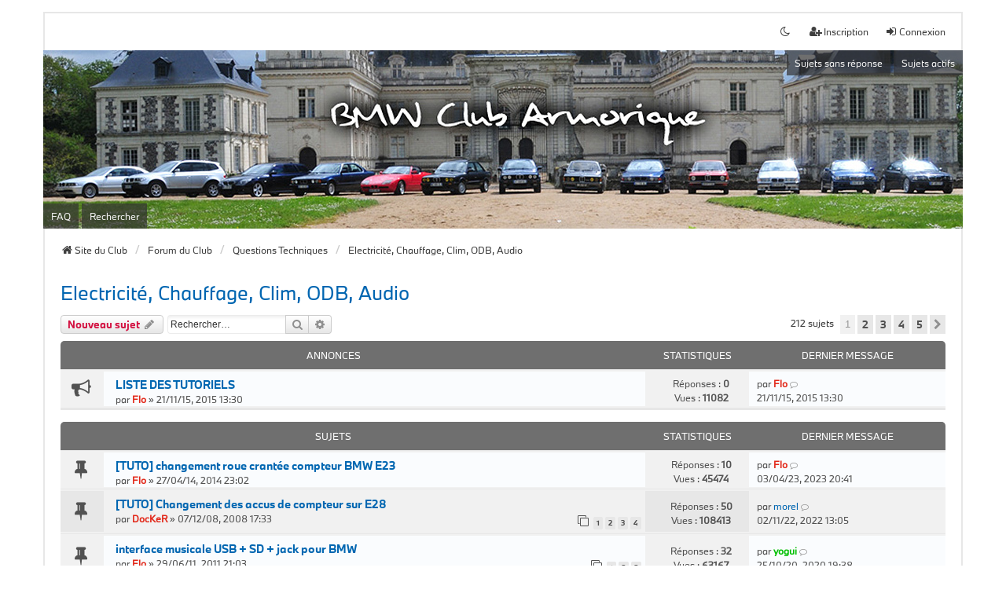

--- FILE ---
content_type: text/html; charset=UTF-8
request_url: http://forum.bmwclubarmorique.fr/viewforum.php?f=15&sid=a533997a50e309e6f024a9c7d14e7995
body_size: 12974
content:
<!DOCTYPE html>
<html dir="ltr" lang="fr">
<head>
<meta charset="utf-8" />
<meta http-equiv="X-UA-Compatible" content="IE=edge">
<meta name="viewport" content="width=device-width, initial-scale=1" />

<title>Electricité, Chauffage, Clim, ODB, Audio - BMW Club Armorique</title>


	<link rel="canonical" href="http://forum.bmwclubarmorique.fr/viewforum.php?f=15">

<!--
	phpBB style name: we_universal
	Based on style:   prosilver (this is the default phpBB3 style)
	Original author:  Tom Beddard ( http://www.subBlue.com/ )
	Modified by:      nextgen ( https://nextgen.gt/ )
-->

<script>if (localStorage.universaldarkhole) document.documentElement.setAttribute("data-theme", localStorage.universaldarkhole);</script>

<link href="./styles/prosilver/theme/stylesheet.css?assets_version=34" rel="stylesheet">
<link href="./assets/css/font-awesome.min.css?assets_version=34" rel="stylesheet">
<link href="./styles/we_universal/theme/stylesheet.css?assets_version=34" rel="stylesheet">
<link href="./styles/prosilver/theme/responsive.css?assets_version=34" rel="stylesheet">
<link href="./styles/we_universal/theme/responsive.css?assets_version=34" rel="stylesheet">
<link href="./styles/we_universal/theme/custom.css?assets_version=34" rel="stylesheet">




<!--[if lte IE 9]>
	<link href="./styles/prosilver/theme/tweaks.css?assets_version=34" rel="stylesheet">
<![endif]-->




	<!-- Matomo -->
	<script>
		var _paq = window._paq = window._paq || [];
		_paq.push(["setCookieDomain", "*.bmwclubarmorique.fr"]);
		/* tracker methods like "setCustomDimension" should be called before "trackPageView" */
		_paq.push(['trackPageView']);
		_paq.push(['enableLinkTracking']);
		(function () {
			var u = "https://www.bmwclubarmorique.fr/matomo/";
			_paq.push(['setTrackerUrl', u + 'matomo.php']);
			_paq.push(['setSiteId', '1']);
			var d = document, g = d.createElement('script'), s = d.getElementsByTagName('script')[0];
			g.async = true; g.src = u + 'matomo.js'; s.parentNode.insertBefore(g, s);
		})();
	</script>
	<!-- End Matomo Code -->

</head>
<body id="phpbb" class="nojs notouch section-viewforum ltr  logged-out">


<div id="wrap" class="wrap">
	<a id="top" class="top-anchor" accesskey="t"></a>

	<div class="inventea-headerbar">
		<nav class="inventea-wrapper inventea-userbar">
	
			<div class="dropdown-container hidden inventea-mobile-dropdown-menu">
    <a href="#" class="dropdown-trigger inventea-toggle"><i class="icon fa fa-bars"></i></a>
    <div class="dropdown hidden">
        <div class="pointer"><div class="pointer-inner"></div></div>
        	<ul class="dropdown-contents" role="menubar">
				<li>
					<a href="./index.php?sid=211c17961077943298b41c07242f05f1" role="menuitem">
						<i class="icon fa fa-fw fa-globe" aria-hidden="true"></i><span>Forum du Club</span>
					</a>
				</li>		
				
				<li data-skip-responsive="true">
					<a href="/app.php/help/faq?sid=211c17961077943298b41c07242f05f1" rel="help" title="Foire aux questions" role="menuitem">
						<i class="icon fa-question-circle fa-fw" aria-hidden="true"></i><span>FAQ</span>
					</a>
				</li>
				
								<li>
					<a href="./search.php?sid=211c17961077943298b41c07242f05f1" role="menuitem">
						<i class="icon fa-search fa-fw" aria-hidden="true"></i><span>Rechercher</span>
					</a>
				</li>
							
											
											
					
						
				<li>
					<a href="./search.php?search_id=unanswered&amp;sid=211c17961077943298b41c07242f05f1" role="menuitem">
						<i class="icon fa-file-o fa-fw icon-gray" aria-hidden="true"></i><span>Sujets sans réponse</span>
					</a>
				</li>
				<li>
					<a href="./search.php?search_id=active_topics&amp;sid=211c17961077943298b41c07242f05f1" role="menuitem">
						<i class="icon fa-file-o fa-fw icon-blue" aria-hidden="true"></i><span>Sujets actifs</span>
					</a>
				</li>
				<li class="separator"></li>
	
				
				
																
				
											</ul>
    </div>
</div>

			<ul class="linklist bulletin inventea-user-menu" role="menubar">
										<li class="small-icon rightside" data-skip-responsive="true"><a href="./ucp.php?mode=login&amp;redirect=viewforum.php%3Ff%3D15&amp;sid=211c17961077943298b41c07242f05f1" title="Connexion" accesskey="x" role="menuitem"><i class="icon fa-fw fa-sign-in" aria-hidden="true"></i>Connexion</a></li>
											<li class="small-icon rightside" data-skip-responsive="true"><a href="./ucp.php?mode=register&amp;sid=211c17961077943298b41c07242f05f1" role="menuitem"><i class="icon fa-fw fa-user-plus" aria-hidden="true"></i>Inscription</a></li>
										
													<li class="small-icon rightside" data-skip-responsive="true"><a href="#" id="switch-theme" class="switch-theme"><i class="icon fa-fw"></i></a></li>
			</ul>
		</nav>
	</div>

	<header class="inventea-header">
			
		<div class="inventea-dashboard" role="banner">
						<nav role="navigation">
	<div class="inventea-posts-menu">
		<ul class="inventea-menu" role="menubar">
			
																			<li><a href="./search.php?search_id=unanswered&amp;sid=211c17961077943298b41c07242f05f1" role="menuitem">Sujets sans réponse</a></li>
				<li><a href="./search.php?search_id=active_topics&amp;sid=211c17961077943298b41c07242f05f1" role="menuitem">Sujets actifs</a></li>
			
					</ul>
	</div>

	<div class="inventea-forum-menu">
		<ul class="inventea-menu" role="menubar">
						<li><a href="/app.php/help/faq?sid=211c17961077943298b41c07242f05f1" rel="help" title="Foire aux questions" role="menuitem">FAQ</a></li>
			<li><a href="./search.php?sid=211c17961077943298b41c07242f05f1" role="menuitem">Rechercher</a></li>
														
						
					</ul>
	</div>
</nav>

			<div class="inventea-sitename">
				<h1><a href="http://www.bmwclubarmorique.fr/" title="Site du Club">BMW Club Armorique</a></h1>
				<span>Le Club des passionnés de BMW en Bretagne et Pays de la Loire</span>
			</div>
		</div>
			</header>
	<div class="inventea-wrapper inventea-content" role="main">
		
		<ul id="nav-breadcrumbs" class="linklist navlinks" role="menubar">
				
				
		
		<li class="breadcrumbs" itemscope itemtype="https://schema.org/BreadcrumbList">

							<span class="crumb" itemtype="https://schema.org/ListItem" itemprop="itemListElement" itemscope><a itemprop="item" href="http://www.bmwclubarmorique.fr/" data-navbar-reference="home"><i class="icon fa-home fa-fw" aria-hidden="true"></i><span itemprop="name">Site du Club</span></a><meta itemprop="position" content="1" /></span>
			
							<span class="crumb" itemtype="https://schema.org/ListItem" itemprop="itemListElement" itemscope><a itemprop="item" href="./index.php?sid=211c17961077943298b41c07242f05f1" accesskey="h" data-navbar-reference="index"><span itemprop="name">Forum du Club</span></a><meta itemprop="position" content="2" /></span>

											
								<span class="crumb" itemtype="https://schema.org/ListItem" itemprop="itemListElement" itemscope data-forum-id="35"><a itemprop="item" href="./viewforum.php?f=35&amp;sid=211c17961077943298b41c07242f05f1"><span itemprop="name">Questions Techniques</span></a><meta itemprop="position" content="3" /></span>
															
								<span class="crumb" itemtype="https://schema.org/ListItem" itemprop="itemListElement" itemscope data-forum-id="15"><a itemprop="item" href="./viewforum.php?f=15&amp;sid=211c17961077943298b41c07242f05f1"><span itemprop="name">Electricité, Chauffage, Clim, ODB, Audio</span></a><meta itemprop="position" content="4" /></span>
							
					</li>
				</ul>

		
		<h2 class="forum-title"><a href="./viewforum.php?f=15&amp;sid=211c17961077943298b41c07242f05f1">Electricité, Chauffage, Clim, ODB, Audio</a></h2>



	<div class="action-bar bar-top">

				
		<a href="./posting.php?mode=post&amp;f=15&amp;sid=211c17961077943298b41c07242f05f1" class="button" title="Publier un nouveau sujet">
							<span>Nouveau sujet</span> <i class="icon fa-pencil fa-fw" aria-hidden="true"></i>
					</a>
				
			<div class="search-box" role="search">
			<form method="get" id="forum-search" action="./search.php?sid=211c17961077943298b41c07242f05f1">
			<fieldset>
				<input class="inputbox search tiny" type="search" name="keywords" id="search_keywords" size="20" placeholder="Rechercher…" />
				<button class="button button-search" type="submit" title="Rechercher">
					<i class="icon fa-search fa-fw" aria-hidden="true"></i><span class="sr-only">Rechercher</span>
				</button>
				<a href="./search.php?fid%5B%5D=15&amp;sid=211c17961077943298b41c07242f05f1" class="button button-search-end" title="Recherche avancée">
					<i class="icon fa-cog fa-fw" aria-hidden="true"></i><span class="sr-only">Recherche avancée</span>
				</a>
				<input type="hidden" name="fid[0]" value="15" />
<input type="hidden" name="sid" value="211c17961077943298b41c07242f05f1" />

			</fieldset>
			</form>
		</div>
	
	<div class="pagination">
				212 sujets
					<ul>
		<li class="active"><span>1</span></li>
				<li><a class="button" href="./viewforum.php?f=15&amp;sid=211c17961077943298b41c07242f05f1&amp;start=50" role="button">2</a></li>
				<li><a class="button" href="./viewforum.php?f=15&amp;sid=211c17961077943298b41c07242f05f1&amp;start=100" role="button">3</a></li>
				<li><a class="button" href="./viewforum.php?f=15&amp;sid=211c17961077943298b41c07242f05f1&amp;start=150" role="button">4</a></li>
				<li><a class="button" href="./viewforum.php?f=15&amp;sid=211c17961077943298b41c07242f05f1&amp;start=200" role="button">5</a></li>
				<li class="arrow next"><a class="button button-icon-only" href="./viewforum.php?f=15&amp;sid=211c17961077943298b41c07242f05f1&amp;start=50" rel="next" role="button"><i class="icon fa-chevron-right fa-fw" aria-hidden="true"></i><span class="sr-only">Suivant</span></a></li>
	</ul>
			</div>

	</div>




	
			<div class="forumbg announcement">
		<div class="inner">
		<ul class="topiclist">
			<li class="header">
				<dl class="row-item">
					<dt><div class="list-inner">Annonces</div></dt>
					<dd class="posts">Statistiques</dd>
					<dd class="lastpost"><span>Dernier message</span></dd>
				</dl>
			</li>
		</ul>
		<ul class="topiclist topics">
	
				<li class="row bg1 announce">
						<dl title="Aucun message non lu">
				<dt class="row-item announce_read"></dt>
				<dd>
										<div class="list-inner">
																		<a href="./viewtopic.php?t=4858&amp;sid=211c17961077943298b41c07242f05f1" class="topictitle">LISTE DES TUTORIELS</a>																								<br />
						
						
												<div class="responsive-show" style="display: none;">
							Dernier message par <a href="./memberlist.php?mode=viewprofile&amp;u=10&amp;sid=211c17961077943298b41c07242f05f1" style="color: #E22718;" class="username-coloured">Flo</a> &laquo; <a href="./viewtopic.php?p=135089&amp;sid=211c17961077943298b41c07242f05f1#p135089" title="Aller au dernier message"><time datetime="2015-11-21T13:30:46+00:00">21/11/15, 2015 13:30</time></a>
													</div>
												
						<div class="topic-poster responsive-hide left-box">
																												par <a href="./memberlist.php?mode=viewprofile&amp;u=10&amp;sid=211c17961077943298b41c07242f05f1" style="color: #E22718;" class="username-coloured">Flo</a> &raquo; <time datetime="2015-11-21T13:30:46+00:00">21/11/15, 2015 13:30</time>
																				</div>

						
											</div>
				</dd>
				<dd class="posts">
					Réponses : <strong>0</strong><br />
					Vues : <strong>11082</strong>
				</dd>
				<dd class="lastpost">
					<span>par <a href="./memberlist.php?mode=viewprofile&amp;u=10&amp;sid=211c17961077943298b41c07242f05f1" style="color: #E22718;" class="username-coloured">Flo</a>													<a href="./viewtopic.php?p=135089&amp;sid=211c17961077943298b41c07242f05f1#p135089" title="Aller au dernier message">
								<i class="icon fa-external-link-square fa-fw icon-lightgray icon-md" aria-hidden="true"></i><span class="sr-only"></span>
							</a>
												<br /><time datetime="2015-11-21T13:30:46+00:00">21/11/15, 2015 13:30</time>
					</span>
				</dd>
			</dl>
					</li>
		
	

			</ul>
		</div>
	</div>
	
			<div class="forumbg">
		<div class="inner">
		<ul class="topiclist">
			<li class="header">
				<dl class="row-item">
					<dt><div class="list-inner">Sujets</div></dt>
					<dd class="posts">Statistiques</dd>
					<dd class="lastpost"><span>Dernier message</span></dd>
				</dl>
			</li>
		</ul>
		<ul class="topiclist topics">
	
				<li class="row bg2 sticky">
						<dl title="Aucun message non lu">
				<dt class="row-item sticky_read"></dt>
				<dd>
										<div class="list-inner">
																		<a href="./viewtopic.php?t=4283&amp;sid=211c17961077943298b41c07242f05f1" class="topictitle">[TUTO] changement roue crantée compteur BMW E23</a>																								<br />
						
						
												<div class="responsive-show" style="display: none;">
							Dernier message par <a href="./memberlist.php?mode=viewprofile&amp;u=10&amp;sid=211c17961077943298b41c07242f05f1" style="color: #E22718;" class="username-coloured">Flo</a> &laquo; <a href="./viewtopic.php?p=154883&amp;sid=211c17961077943298b41c07242f05f1#p154883" title="Aller au dernier message"><time datetime="2023-04-03T20:41:07+00:00">03/04/23, 2023 20:41</time></a>
													</div>
						<span class="responsive-show left-box" style="display: none;">Réponses : <strong>10</strong></span>						
						<div class="topic-poster responsive-hide left-box">
																												par <a href="./memberlist.php?mode=viewprofile&amp;u=10&amp;sid=211c17961077943298b41c07242f05f1" style="color: #E22718;" class="username-coloured">Flo</a> &raquo; <time datetime="2014-04-27T23:02:57+00:00">27/04/14, 2014 23:02</time>
																				</div>

						
											</div>
				</dd>
				<dd class="posts">
					Réponses : <strong>10</strong><br />
					Vues : <strong>45474</strong>
				</dd>
				<dd class="lastpost">
					<span>par <a href="./memberlist.php?mode=viewprofile&amp;u=10&amp;sid=211c17961077943298b41c07242f05f1" style="color: #E22718;" class="username-coloured">Flo</a>													<a href="./viewtopic.php?p=154883&amp;sid=211c17961077943298b41c07242f05f1#p154883" title="Aller au dernier message">
								<i class="icon fa-external-link-square fa-fw icon-lightgray icon-md" aria-hidden="true"></i><span class="sr-only"></span>
							</a>
												<br /><time datetime="2023-04-03T20:41:07+00:00">03/04/23, 2023 20:41</time>
					</span>
				</dd>
			</dl>
					</li>
		
	

	
	
				<li class="row bg1 sticky">
						<dl title="Aucun message non lu">
				<dt class="row-item sticky_read"></dt>
				<dd>
										<div class="list-inner">
																		<a href="./viewtopic.php?t=1477&amp;sid=211c17961077943298b41c07242f05f1" class="topictitle">[TUTO] Changement des accus de compteur sur E28</a>																								<br />
						
						
												<div class="responsive-show" style="display: none;">
							Dernier message par <a href="./memberlist.php?mode=viewprofile&amp;u=3278&amp;sid=211c17961077943298b41c07242f05f1" class="username">morel</a> &laquo; <a href="./viewtopic.php?p=153987&amp;sid=211c17961077943298b41c07242f05f1#p153987" title="Aller au dernier message"><time datetime="2022-11-02T13:05:13+00:00">02/11/22, 2022 13:05</time></a>
													</div>
						<span class="responsive-show left-box" style="display: none;">Réponses : <strong>50</strong></span>						
						<div class="topic-poster responsive-hide left-box">
																												par <a href="./memberlist.php?mode=viewprofile&amp;u=3&amp;sid=211c17961077943298b41c07242f05f1" style="color: #E22718;" class="username-coloured">DocKeR</a> &raquo; <time datetime="2008-12-07T17:33:58+00:00">07/12/08, 2008 17:33</time>
																				</div>

												<div class="pagination">
							<span><i class="icon fa-clone fa-fw" aria-hidden="true"></i></span>
							<ul>
															<li><a class="button" href="./viewtopic.php?t=1477&amp;sid=211c17961077943298b41c07242f05f1">1</a></li>
																							<li><a class="button" href="./viewtopic.php?t=1477&amp;sid=211c17961077943298b41c07242f05f1&amp;start=15">2</a></li>
																							<li><a class="button" href="./viewtopic.php?t=1477&amp;sid=211c17961077943298b41c07242f05f1&amp;start=30">3</a></li>
																							<li><a class="button" href="./viewtopic.php?t=1477&amp;sid=211c17961077943298b41c07242f05f1&amp;start=45">4</a></li>
																																													</ul>
						</div>
						
											</div>
				</dd>
				<dd class="posts">
					Réponses : <strong>50</strong><br />
					Vues : <strong>108413</strong>
				</dd>
				<dd class="lastpost">
					<span>par <a href="./memberlist.php?mode=viewprofile&amp;u=3278&amp;sid=211c17961077943298b41c07242f05f1" class="username">morel</a>													<a href="./viewtopic.php?p=153987&amp;sid=211c17961077943298b41c07242f05f1#p153987" title="Aller au dernier message">
								<i class="icon fa-external-link-square fa-fw icon-lightgray icon-md" aria-hidden="true"></i><span class="sr-only"></span>
							</a>
												<br /><time datetime="2022-11-02T13:05:13+00:00">02/11/22, 2022 13:05</time>
					</span>
				</dd>
			</dl>
					</li>
		
	

	
	
				<li class="row bg2 sticky">
						<dl title="Aucun message non lu">
				<dt class="row-item sticky_read"></dt>
				<dd>
										<div class="list-inner">
																		<a href="./viewtopic.php?t=2910&amp;sid=211c17961077943298b41c07242f05f1" class="topictitle">interface musicale USB + SD + jack pour BMW</a>																								<br />
						
						
												<div class="responsive-show" style="display: none;">
							Dernier message par <a href="./memberlist.php?mode=viewprofile&amp;u=24&amp;sid=211c17961077943298b41c07242f05f1" style="color: #00BF00;" class="username-coloured">yogui</a> &laquo; <a href="./viewtopic.php?p=149608&amp;sid=211c17961077943298b41c07242f05f1#p149608" title="Aller au dernier message"><time datetime="2020-10-25T19:38:21+00:00">25/10/20, 2020 19:38</time></a>
													</div>
						<span class="responsive-show left-box" style="display: none;">Réponses : <strong>32</strong></span>						
						<div class="topic-poster responsive-hide left-box">
																												par <a href="./memberlist.php?mode=viewprofile&amp;u=10&amp;sid=211c17961077943298b41c07242f05f1" style="color: #E22718;" class="username-coloured">Flo</a> &raquo; <time datetime="2011-06-29T21:03:27+00:00">29/06/11, 2011 21:03</time>
																				</div>

												<div class="pagination">
							<span><i class="icon fa-clone fa-fw" aria-hidden="true"></i></span>
							<ul>
															<li><a class="button" href="./viewtopic.php?t=2910&amp;sid=211c17961077943298b41c07242f05f1">1</a></li>
																							<li><a class="button" href="./viewtopic.php?t=2910&amp;sid=211c17961077943298b41c07242f05f1&amp;start=15">2</a></li>
																							<li><a class="button" href="./viewtopic.php?t=2910&amp;sid=211c17961077943298b41c07242f05f1&amp;start=30">3</a></li>
																																													</ul>
						</div>
						
											</div>
				</dd>
				<dd class="posts">
					Réponses : <strong>32</strong><br />
					Vues : <strong>63167</strong>
				</dd>
				<dd class="lastpost">
					<span>par <a href="./memberlist.php?mode=viewprofile&amp;u=24&amp;sid=211c17961077943298b41c07242f05f1" style="color: #00BF00;" class="username-coloured">yogui</a>													<a href="./viewtopic.php?p=149608&amp;sid=211c17961077943298b41c07242f05f1#p149608" title="Aller au dernier message">
								<i class="icon fa-external-link-square fa-fw icon-lightgray icon-md" aria-hidden="true"></i><span class="sr-only"></span>
							</a>
												<br /><time datetime="2020-10-25T19:38:21+00:00">25/10/20, 2020 19:38</time>
					</span>
				</dd>
			</dl>
					</li>
		
	

	
	
				<li class="row bg1 sticky">
						<dl title="Aucun message non lu">
				<dt class="row-item sticky_read"></dt>
				<dd>
										<div class="list-inner">
																		<a href="./viewtopic.php?t=20&amp;sid=211c17961077943298b41c07242f05f1" class="topictitle">[TUTO] Reprog Clefs sur E46</a>																								<br />
						
						
												<div class="responsive-show" style="display: none;">
							Dernier message par <a href="./memberlist.php?mode=viewprofile&amp;u=2779&amp;sid=211c17961077943298b41c07242f05f1" class="username">Jeanphi35</a> &laquo; <a href="./viewtopic.php?p=144817&amp;sid=211c17961077943298b41c07242f05f1#p144817" title="Aller au dernier message"><time datetime="2018-03-18T11:31:15+00:00">18/03/18, 2018 11:31</time></a>
													</div>
						<span class="responsive-show left-box" style="display: none;">Réponses : <strong>1</strong></span>						
						<div class="topic-poster responsive-hide left-box">
																												par <span class="username">Overflow</span> &raquo; <time datetime="2006-07-22T19:47:50+00:00">22/07/06, 2006 19:47</time>
																				</div>

						
											</div>
				</dd>
				<dd class="posts">
					Réponses : <strong>1</strong><br />
					Vues : <strong>15303</strong>
				</dd>
				<dd class="lastpost">
					<span>par <a href="./memberlist.php?mode=viewprofile&amp;u=2779&amp;sid=211c17961077943298b41c07242f05f1" class="username">Jeanphi35</a>													<a href="./viewtopic.php?p=144817&amp;sid=211c17961077943298b41c07242f05f1#p144817" title="Aller au dernier message">
								<i class="icon fa-external-link-square fa-fw icon-lightgray icon-md" aria-hidden="true"></i><span class="sr-only"></span>
							</a>
												<br /><time datetime="2018-03-18T11:31:15+00:00">18/03/18, 2018 11:31</time>
					</span>
				</dd>
			</dl>
					</li>
		
	

	
	
				<li class="row bg2 sticky">
						<dl title="Aucun message non lu">
				<dt class="row-item sticky_read"></dt>
				<dd>
										<div class="list-inner">
																		<a href="./viewtopic.php?t=2952&amp;sid=211c17961077943298b41c07242f05f1" class="topictitle">bon plan si votre clim ne fait plus de froid (R12 ou R134)</a>																								<br />
						
						
												<div class="responsive-show" style="display: none;">
							Dernier message par <a href="./memberlist.php?mode=viewprofile&amp;u=2755&amp;sid=211c17961077943298b41c07242f05f1" class="username">British</a> &laquo; <a href="./viewtopic.php?p=142227&amp;sid=211c17961077943298b41c07242f05f1#p142227" title="Aller au dernier message"><time datetime="2017-04-10T15:48:54+00:00">10/04/17, 2017 15:48</time></a>
													</div>
						<span class="responsive-show left-box" style="display: none;">Réponses : <strong>31</strong></span>						
						<div class="topic-poster responsive-hide left-box">
																												par <a href="./memberlist.php?mode=viewprofile&amp;u=10&amp;sid=211c17961077943298b41c07242f05f1" style="color: #E22718;" class="username-coloured">Flo</a> &raquo; <time datetime="2011-08-19T08:48:19+00:00">19/08/11, 2011 08:48</time>
																				</div>

												<div class="pagination">
							<span><i class="icon fa-clone fa-fw" aria-hidden="true"></i></span>
							<ul>
															<li><a class="button" href="./viewtopic.php?t=2952&amp;sid=211c17961077943298b41c07242f05f1">1</a></li>
																							<li><a class="button" href="./viewtopic.php?t=2952&amp;sid=211c17961077943298b41c07242f05f1&amp;start=15">2</a></li>
																							<li><a class="button" href="./viewtopic.php?t=2952&amp;sid=211c17961077943298b41c07242f05f1&amp;start=30">3</a></li>
																																													</ul>
						</div>
						
											</div>
				</dd>
				<dd class="posts">
					Réponses : <strong>31</strong><br />
					Vues : <strong>61733</strong>
				</dd>
				<dd class="lastpost">
					<span>par <a href="./memberlist.php?mode=viewprofile&amp;u=2755&amp;sid=211c17961077943298b41c07242f05f1" class="username">British</a>													<a href="./viewtopic.php?p=142227&amp;sid=211c17961077943298b41c07242f05f1#p142227" title="Aller au dernier message">
								<i class="icon fa-external-link-square fa-fw icon-lightgray icon-md" aria-hidden="true"></i><span class="sr-only"></span>
							</a>
												<br /><time datetime="2017-04-10T15:48:54+00:00">10/04/17, 2017 15:48</time>
					</span>
				</dd>
			</dl>
					</li>
		
	

	
	
				<li class="row bg1 sticky">
						<dl title="Aucun message non lu">
				<dt class="row-item sticky_read"></dt>
				<dd>
										<div class="list-inner">
																		<a href="./viewtopic.php?t=1204&amp;sid=211c17961077943298b41c07242f05f1" class="topictitle">Défaut &quot;circuit Feux Stop&quot; Sur Check Control E36</a>																								<br />
						
						
												<div class="responsive-show" style="display: none;">
							Dernier message par <a href="./memberlist.php?mode=viewprofile&amp;u=1649&amp;sid=211c17961077943298b41c07242f05f1" class="username">BMW-3.3-LITRES</a> &laquo; <a href="./viewtopic.php?p=139596&amp;sid=211c17961077943298b41c07242f05f1#p139596" title="Aller au dernier message"><time datetime="2016-08-21T16:29:44+00:00">21/08/16, 2016 16:29</time></a>
													</div>
						<span class="responsive-show left-box" style="display: none;">Réponses : <strong>63</strong></span>						
						<div class="topic-poster responsive-hide left-box">
																												par <a href="./memberlist.php?mode=viewprofile&amp;u=3&amp;sid=211c17961077943298b41c07242f05f1" style="color: #E22718;" class="username-coloured">DocKeR</a> &raquo; <time datetime="2008-06-06T06:21:44+00:00">06/06/08, 2008 06:21</time>
																				</div>

												<div class="pagination">
							<span><i class="icon fa-clone fa-fw" aria-hidden="true"></i></span>
							<ul>
															<li><a class="button" href="./viewtopic.php?t=1204&amp;sid=211c17961077943298b41c07242f05f1">1</a></li>
																							<li><a class="button" href="./viewtopic.php?t=1204&amp;sid=211c17961077943298b41c07242f05f1&amp;start=15">2</a></li>
																							<li><a class="button" href="./viewtopic.php?t=1204&amp;sid=211c17961077943298b41c07242f05f1&amp;start=30">3</a></li>
																							<li><a class="button" href="./viewtopic.php?t=1204&amp;sid=211c17961077943298b41c07242f05f1&amp;start=45">4</a></li>
																							<li><a class="button" href="./viewtopic.php?t=1204&amp;sid=211c17961077943298b41c07242f05f1&amp;start=60">5</a></li>
																																													</ul>
						</div>
						
											</div>
				</dd>
				<dd class="posts">
					Réponses : <strong>63</strong><br />
					Vues : <strong>120994</strong>
				</dd>
				<dd class="lastpost">
					<span>par <a href="./memberlist.php?mode=viewprofile&amp;u=1649&amp;sid=211c17961077943298b41c07242f05f1" class="username">BMW-3.3-LITRES</a>													<a href="./viewtopic.php?p=139596&amp;sid=211c17961077943298b41c07242f05f1#p139596" title="Aller au dernier message">
								<i class="icon fa-external-link-square fa-fw icon-lightgray icon-md" aria-hidden="true"></i><span class="sr-only"></span>
							</a>
												<br /><time datetime="2016-08-21T16:29:44+00:00">21/08/16, 2016 16:29</time>
					</span>
				</dd>
			</dl>
					</li>
		
	

	
	
				<li class="row bg2 sticky">
						<dl title="Aucun message non lu">
				<dt class="row-item sticky_read"></dt>
				<dd>
										<div class="list-inner">
																		<a href="./viewtopic.php?t=3370&amp;sid=211c17961077943298b41c07242f05f1" class="topictitle">[TUTO] Remplacement du radiateur de chauffage - E24</a>																								<br />
						
						
												<div class="responsive-show" style="display: none;">
							Dernier message par <a href="./memberlist.php?mode=viewprofile&amp;u=13&amp;sid=211c17961077943298b41c07242f05f1" class="username">sharknose</a> &laquo; <a href="./viewtopic.php?p=93974&amp;sid=211c17961077943298b41c07242f05f1#p93974" title="Aller au dernier message"><time datetime="2012-05-13T11:59:08+00:00">13/05/12, 2012 11:59</time></a>
													</div>
						<span class="responsive-show left-box" style="display: none;">Réponses : <strong>17</strong></span>						
						<div class="topic-poster responsive-hide left-box">
																												par <a href="./memberlist.php?mode=viewprofile&amp;u=2&amp;sid=211c17961077943298b41c07242f05f1" class="username">Pascal</a> &raquo; <time datetime="2012-05-08T17:08:16+00:00">08/05/12, 2012 17:08</time>
																				</div>

												<div class="pagination">
							<span><i class="icon fa-clone fa-fw" aria-hidden="true"></i></span>
							<ul>
															<li><a class="button" href="./viewtopic.php?t=3370&amp;sid=211c17961077943298b41c07242f05f1">1</a></li>
																							<li><a class="button" href="./viewtopic.php?t=3370&amp;sid=211c17961077943298b41c07242f05f1&amp;start=15">2</a></li>
																																													</ul>
						</div>
						
											</div>
				</dd>
				<dd class="posts">
					Réponses : <strong>17</strong><br />
					Vues : <strong>46856</strong>
				</dd>
				<dd class="lastpost">
					<span>par <a href="./memberlist.php?mode=viewprofile&amp;u=13&amp;sid=211c17961077943298b41c07242f05f1" class="username">sharknose</a>													<a href="./viewtopic.php?p=93974&amp;sid=211c17961077943298b41c07242f05f1#p93974" title="Aller au dernier message">
								<i class="icon fa-external-link-square fa-fw icon-lightgray icon-md" aria-hidden="true"></i><span class="sr-only"></span>
							</a>
												<br /><time datetime="2012-05-13T11:59:08+00:00">13/05/12, 2012 11:59</time>
					</span>
				</dd>
			</dl>
					</li>
		
	

	
	
				<li class="row bg1 sticky">
						<dl title="Aucun message non lu">
				<dt class="row-item sticky_read"></dt>
				<dd>
										<div class="list-inner">
																		<a href="./viewtopic.php?t=1615&amp;sid=211c17961077943298b41c07242f05f1" class="topictitle">[TUTO]installation régulateur de vitesse sur E36 essence</a>																								<br />
						
						
												<div class="responsive-show" style="display: none;">
							Dernier message par <a href="./memberlist.php?mode=viewprofile&amp;u=3&amp;sid=211c17961077943298b41c07242f05f1" style="color: #E22718;" class="username-coloured">DocKeR</a> &laquo; <a href="./viewtopic.php?p=59872&amp;sid=211c17961077943298b41c07242f05f1#p59872" title="Aller au dernier message"><time datetime="2010-03-27T18:54:38+00:00">27/03/10, 2010 18:54</time></a>
													</div>
						<span class="responsive-show left-box" style="display: none;">Réponses : <strong>52</strong></span>						
						<div class="topic-poster responsive-hide left-box">
																												par <a href="./memberlist.php?mode=viewprofile&amp;u=10&amp;sid=211c17961077943298b41c07242f05f1" style="color: #E22718;" class="username-coloured">Flo</a> &raquo; <time datetime="2009-03-20T22:13:36+00:00">20/03/09, 2009 22:13</time>
																				</div>

												<div class="pagination">
							<span><i class="icon fa-clone fa-fw" aria-hidden="true"></i></span>
							<ul>
															<li><a class="button" href="./viewtopic.php?t=1615&amp;sid=211c17961077943298b41c07242f05f1">1</a></li>
																							<li><a class="button" href="./viewtopic.php?t=1615&amp;sid=211c17961077943298b41c07242f05f1&amp;start=15">2</a></li>
																							<li><a class="button" href="./viewtopic.php?t=1615&amp;sid=211c17961077943298b41c07242f05f1&amp;start=30">3</a></li>
																							<li><a class="button" href="./viewtopic.php?t=1615&amp;sid=211c17961077943298b41c07242f05f1&amp;start=45">4</a></li>
																																													</ul>
						</div>
						
											</div>
				</dd>
				<dd class="posts">
					Réponses : <strong>52</strong><br />
					Vues : <strong>101011</strong>
				</dd>
				<dd class="lastpost">
					<span>par <a href="./memberlist.php?mode=viewprofile&amp;u=3&amp;sid=211c17961077943298b41c07242f05f1" style="color: #E22718;" class="username-coloured">DocKeR</a>													<a href="./viewtopic.php?p=59872&amp;sid=211c17961077943298b41c07242f05f1#p59872" title="Aller au dernier message">
								<i class="icon fa-external-link-square fa-fw icon-lightgray icon-md" aria-hidden="true"></i><span class="sr-only"></span>
							</a>
												<br /><time datetime="2010-03-27T18:54:38+00:00">27/03/10, 2010 18:54</time>
					</span>
				</dd>
			</dl>
					</li>
		
	

	
	
				<li class="row bg2 sticky">
						<dl title="Aucun message non lu">
				<dt class="row-item sticky_read"></dt>
				<dd>
										<div class="list-inner">
																		<a href="./viewtopic.php?t=49&amp;sid=211c17961077943298b41c07242f05f1" class="topictitle">[TUTO] RAZ indicateur de maintenance sur les E46</a>																								<br />
						
						
												<div class="responsive-show" style="display: none;">
							Dernier message par <a href="./memberlist.php?mode=viewprofile&amp;u=116&amp;sid=211c17961077943298b41c07242f05f1" class="username">ludo 330D</a> &laquo; <a href="./viewtopic.php?p=48473&amp;sid=211c17961077943298b41c07242f05f1#p48473" title="Aller au dernier message"><time datetime="2009-07-19T19:17:30+00:00">19/07/09, 2009 19:17</time></a>
													</div>
						<span class="responsive-show left-box" style="display: none;">Réponses : <strong>15</strong></span>						
						<div class="topic-poster responsive-hide left-box">
																												par <span class="username">Overflow</span> &raquo; <time datetime="2006-07-25T19:52:53+00:00">25/07/06, 2006 19:52</time>
																				</div>

												<div class="pagination">
							<span><i class="icon fa-clone fa-fw" aria-hidden="true"></i></span>
							<ul>
															<li><a class="button" href="./viewtopic.php?t=49&amp;sid=211c17961077943298b41c07242f05f1">1</a></li>
																							<li><a class="button" href="./viewtopic.php?t=49&amp;sid=211c17961077943298b41c07242f05f1&amp;start=15">2</a></li>
																																													</ul>
						</div>
						
											</div>
				</dd>
				<dd class="posts">
					Réponses : <strong>15</strong><br />
					Vues : <strong>46027</strong>
				</dd>
				<dd class="lastpost">
					<span>par <a href="./memberlist.php?mode=viewprofile&amp;u=116&amp;sid=211c17961077943298b41c07242f05f1" class="username">ludo 330D</a>													<a href="./viewtopic.php?p=48473&amp;sid=211c17961077943298b41c07242f05f1#p48473" title="Aller au dernier message">
								<i class="icon fa-external-link-square fa-fw icon-lightgray icon-md" aria-hidden="true"></i><span class="sr-only"></span>
							</a>
												<br /><time datetime="2009-07-19T19:17:30+00:00">19/07/09, 2009 19:17</time>
					</span>
				</dd>
			</dl>
					</li>
		
	

	
	
				<li class="row bg1 sticky">
						<dl title="Aucun message non lu">
				<dt class="row-item sticky_read"></dt>
				<dd>
										<div class="list-inner">
																		<a href="./viewtopic.php?t=1517&amp;sid=211c17961077943298b41c07242f05f1" class="topictitle">[TUTO] Fonctions cachée ODB sur E46</a>																								<br />
						
						
												<div class="responsive-show" style="display: none;">
							Dernier message par <a href="./memberlist.php?mode=viewprofile&amp;u=3&amp;sid=211c17961077943298b41c07242f05f1" style="color: #E22718;" class="username-coloured">DocKeR</a> &laquo; <a href="./viewtopic.php?p=39498&amp;sid=211c17961077943298b41c07242f05f1#p39498" title="Aller au dernier message"><time datetime="2009-01-10T18:30:00+00:00">10/01/09, 2009 18:30</time></a>
													</div>
						<span class="responsive-show left-box" style="display: none;">Réponses : <strong>2</strong></span>						
						<div class="topic-poster responsive-hide left-box">
																												par <a href="./memberlist.php?mode=viewprofile&amp;u=4&amp;sid=211c17961077943298b41c07242f05f1" class="username">Porte_la_poisse</a> &raquo; <time datetime="2009-01-10T15:45:27+00:00">10/01/09, 2009 15:45</time>
																				</div>

						
											</div>
				</dd>
				<dd class="posts">
					Réponses : <strong>2</strong><br />
					Vues : <strong>18149</strong>
				</dd>
				<dd class="lastpost">
					<span>par <a href="./memberlist.php?mode=viewprofile&amp;u=3&amp;sid=211c17961077943298b41c07242f05f1" style="color: #E22718;" class="username-coloured">DocKeR</a>													<a href="./viewtopic.php?p=39498&amp;sid=211c17961077943298b41c07242f05f1#p39498" title="Aller au dernier message">
								<i class="icon fa-external-link-square fa-fw icon-lightgray icon-md" aria-hidden="true"></i><span class="sr-only"></span>
							</a>
												<br /><time datetime="2009-01-10T18:30:00+00:00">10/01/09, 2009 18:30</time>
					</span>
				</dd>
			</dl>
					</li>
		
	

	
	
				<li class="row bg2 sticky">
						<dl title="Aucun message non lu">
				<dt class="row-item sticky_read"></dt>
				<dd>
										<div class="list-inner">
																		<a href="./viewtopic.php?t=1162&amp;sid=211c17961077943298b41c07242f05f1" class="topictitle">CD ERROR sur chargeur 6 CD BMW</a>																								<br />
						
						
												<div class="responsive-show" style="display: none;">
							Dernier message par <a href="./memberlist.php?mode=viewprofile&amp;u=151&amp;sid=211c17961077943298b41c07242f05f1" class="username">sam22</a> &laquo; <a href="./viewtopic.php?p=28506&amp;sid=211c17961077943298b41c07242f05f1#p28506" title="Aller au dernier message"><time datetime="2008-05-11T09:18:19+00:00">11/05/08, 2008 09:18</time></a>
													</div>
						<span class="responsive-show left-box" style="display: none;">Réponses : <strong>1</strong></span>						
						<div class="topic-poster responsive-hide left-box">
																												par <a href="./memberlist.php?mode=viewprofile&amp;u=3&amp;sid=211c17961077943298b41c07242f05f1" style="color: #E22718;" class="username-coloured">DocKeR</a> &raquo; <time datetime="2008-05-11T08:41:33+00:00">11/05/08, 2008 08:41</time>
																				</div>

						
											</div>
				</dd>
				<dd class="posts">
					Réponses : <strong>1</strong><br />
					Vues : <strong>14973</strong>
				</dd>
				<dd class="lastpost">
					<span>par <a href="./memberlist.php?mode=viewprofile&amp;u=151&amp;sid=211c17961077943298b41c07242f05f1" class="username">sam22</a>													<a href="./viewtopic.php?p=28506&amp;sid=211c17961077943298b41c07242f05f1#p28506" title="Aller au dernier message">
								<i class="icon fa-external-link-square fa-fw icon-lightgray icon-md" aria-hidden="true"></i><span class="sr-only"></span>
							</a>
												<br /><time datetime="2008-05-11T09:18:19+00:00">11/05/08, 2008 09:18</time>
					</span>
				</dd>
			</dl>
					</li>
		
	

	
	
				<li class="row bg1 sticky">
						<dl title="Aucun message non lu">
				<dt class="row-item sticky_read"></dt>
				<dd>
										<div class="list-inner">
																		<a href="./viewtopic.php?t=19&amp;sid=211c17961077943298b41c07242f05f1" class="topictitle">[TUTO] RAZ de l'indicateur de maintenance tous modèles</a>																								<br />
						
						
												<div class="responsive-show" style="display: none;">
							Dernier message par <a href="./memberlist.php?mode=viewprofile&amp;u=14&amp;sid=211c17961077943298b41c07242f05f1" class="username">charlie-AMK</a> &laquo; <a href="./viewtopic.php?p=22557&amp;sid=211c17961077943298b41c07242f05f1#p22557" title="Aller au dernier message"><time datetime="2007-11-26T18:04:02+00:00">26/11/07, 2007 18:04</time></a>
													</div>
						<span class="responsive-show left-box" style="display: none;">Réponses : <strong>7</strong></span>						
						<div class="topic-poster responsive-hide left-box">
																												par <span class="username">Overflow</span> &raquo; <time datetime="2006-07-22T19:44:31+00:00">22/07/06, 2006 19:44</time>
																				</div>

						
											</div>
				</dd>
				<dd class="posts">
					Réponses : <strong>7</strong><br />
					Vues : <strong>37874</strong>
				</dd>
				<dd class="lastpost">
					<span>par <a href="./memberlist.php?mode=viewprofile&amp;u=14&amp;sid=211c17961077943298b41c07242f05f1" class="username">charlie-AMK</a>													<a href="./viewtopic.php?p=22557&amp;sid=211c17961077943298b41c07242f05f1#p22557" title="Aller au dernier message">
								<i class="icon fa-external-link-square fa-fw icon-lightgray icon-md" aria-hidden="true"></i><span class="sr-only"></span>
							</a>
												<br /><time datetime="2007-11-26T18:04:02+00:00">26/11/07, 2007 18:04</time>
					</span>
				</dd>
			</dl>
					</li>
		
	

	
	
				<li class="row bg2 sticky">
						<dl title="Aucun message non lu">
				<dt class="row-item sticky_read"></dt>
				<dd>
										<div class="list-inner">
																		<a href="./viewtopic.php?t=408&amp;sid=211c17961077943298b41c07242f05f1" class="topictitle">débloquer ODB 18 touches E36 + fonctions cachées</a>																								<br />
						
						
												<div class="responsive-show" style="display: none;">
							Dernier message par <a href="./memberlist.php?mode=viewprofile&amp;u=10&amp;sid=211c17961077943298b41c07242f05f1" style="color: #E22718;" class="username-coloured">Flo</a> &laquo; <a href="./viewtopic.php?p=9272&amp;sid=211c17961077943298b41c07242f05f1#p9272" title="Aller au dernier message"><time datetime="2007-02-05T19:12:46+00:00">05/02/07, 2007 19:12</time></a>
													</div>
												
						<div class="topic-poster responsive-hide left-box">
																												par <a href="./memberlist.php?mode=viewprofile&amp;u=10&amp;sid=211c17961077943298b41c07242f05f1" style="color: #E22718;" class="username-coloured">Flo</a> &raquo; <time datetime="2007-02-05T19:12:46+00:00">05/02/07, 2007 19:12</time>
																				</div>

						
											</div>
				</dd>
				<dd class="posts">
					Réponses : <strong>0</strong><br />
					Vues : <strong>17043</strong>
				</dd>
				<dd class="lastpost">
					<span>par <a href="./memberlist.php?mode=viewprofile&amp;u=10&amp;sid=211c17961077943298b41c07242f05f1" style="color: #E22718;" class="username-coloured">Flo</a>													<a href="./viewtopic.php?p=9272&amp;sid=211c17961077943298b41c07242f05f1#p9272" title="Aller au dernier message">
								<i class="icon fa-external-link-square fa-fw icon-lightgray icon-md" aria-hidden="true"></i><span class="sr-only"></span>
							</a>
												<br /><time datetime="2007-02-05T19:12:46+00:00">05/02/07, 2007 19:12</time>
					</span>
				</dd>
			</dl>
					</li>
		
	

	
	
				<li class="row bg1 sticky">
						<dl title="Aucun message non lu">
				<dt class="row-item sticky_read"></dt>
				<dd>
										<div class="list-inner">
																		<a href="./viewtopic.php?t=48&amp;sid=211c17961077943298b41c07242f05f1" class="topictitle">[TUTO] débloquer ODB E46 + fonctions cachées</a>																								<br />
						
						
												<div class="responsive-show" style="display: none;">
							Dernier message par <span class="username">Overflow</span> &laquo; <a href="./viewtopic.php?p=204&amp;sid=211c17961077943298b41c07242f05f1#p204" title="Aller au dernier message"><time datetime="2006-07-25T16:52:10+00:00">25/07/06, 2006 16:52</time></a>
													</div>
												
						<div class="topic-poster responsive-hide left-box">
																												par <span class="username">Overflow</span> &raquo; <time datetime="2006-07-25T16:52:10+00:00">25/07/06, 2006 16:52</time>
																				</div>

						
											</div>
				</dd>
				<dd class="posts">
					Réponses : <strong>0</strong><br />
					Vues : <strong>20191</strong>
				</dd>
				<dd class="lastpost">
					<span>par <span class="username">Overflow</span>													<a href="./viewtopic.php?p=204&amp;sid=211c17961077943298b41c07242f05f1#p204" title="Aller au dernier message">
								<i class="icon fa-external-link-square fa-fw icon-lightgray icon-md" aria-hidden="true"></i><span class="sr-only"></span>
							</a>
												<br /><time datetime="2006-07-25T16:52:10+00:00">25/07/06, 2006 16:52</time>
					</span>
				</dd>
			</dl>
					</li>
		
	

	
	
				<li class="row bg2">
						<dl title="Aucun message non lu">
				<dt class="row-item topic_read_hot"></dt>
				<dd>
										<div class="list-inner">
																		<a href="./viewtopic.php?t=1951&amp;sid=211c17961077943298b41c07242f05f1" class="topictitle">Codes autoradios BMW</a>																								<br />
						
						
												<div class="responsive-show" style="display: none;">
							Dernier message par <a href="./memberlist.php?mode=viewprofile&amp;u=3640&amp;sid=211c17961077943298b41c07242f05f1" class="username">LSN95</a> &laquo; <a href="./viewtopic.php?p=158116&amp;sid=211c17961077943298b41c07242f05f1#p158116" title="Aller au dernier message"><time datetime="2025-11-28T13:19:08+00:00">28/11/25, 2025 13:19</time></a>
													</div>
						<span class="responsive-show left-box" style="display: none;">Réponses : <strong>234</strong></span>						
						<div class="topic-poster responsive-hide left-box">
																												par <a href="./memberlist.php?mode=viewprofile&amp;u=3&amp;sid=211c17961077943298b41c07242f05f1" style="color: #E22718;" class="username-coloured">DocKeR</a> &raquo; <time datetime="2009-10-19T09:44:47+00:00">19/10/09, 2009 09:44</time>
																				</div>

												<div class="pagination">
							<span><i class="icon fa-clone fa-fw" aria-hidden="true"></i></span>
							<ul>
															<li><a class="button" href="./viewtopic.php?t=1951&amp;sid=211c17961077943298b41c07242f05f1">1</a></li>
																							<li class="ellipsis"><span>…</span></li>
																							<li><a class="button" href="./viewtopic.php?t=1951&amp;sid=211c17961077943298b41c07242f05f1&amp;start=165">12</a></li>
																							<li><a class="button" href="./viewtopic.php?t=1951&amp;sid=211c17961077943298b41c07242f05f1&amp;start=180">13</a></li>
																							<li><a class="button" href="./viewtopic.php?t=1951&amp;sid=211c17961077943298b41c07242f05f1&amp;start=195">14</a></li>
																							<li><a class="button" href="./viewtopic.php?t=1951&amp;sid=211c17961077943298b41c07242f05f1&amp;start=210">15</a></li>
																							<li><a class="button" href="./viewtopic.php?t=1951&amp;sid=211c17961077943298b41c07242f05f1&amp;start=225">16</a></li>
																																													</ul>
						</div>
						
											</div>
				</dd>
				<dd class="posts">
					Réponses : <strong>234</strong><br />
					Vues : <strong>2641160</strong>
				</dd>
				<dd class="lastpost">
					<span>par <a href="./memberlist.php?mode=viewprofile&amp;u=3640&amp;sid=211c17961077943298b41c07242f05f1" class="username">LSN95</a>													<a href="./viewtopic.php?p=158116&amp;sid=211c17961077943298b41c07242f05f1#p158116" title="Aller au dernier message">
								<i class="icon fa-external-link-square fa-fw icon-lightgray icon-md" aria-hidden="true"></i><span class="sr-only"></span>
							</a>
												<br /><time datetime="2025-11-28T13:19:08+00:00">28/11/25, 2025 13:19</time>
					</span>
				</dd>
			</dl>
					</li>
		
	

	
	
				<li class="row bg1">
						<dl title="Aucun message non lu">
				<dt class="row-item topic_read"></dt>
				<dd>
										<div class="list-inner">
																		<a href="./viewtopic.php?t=5917&amp;sid=211c17961077943298b41c07242f05f1" class="topictitle">Quel odb pour e46</a>																								<br />
						
						
												<div class="responsive-show" style="display: none;">
							Dernier message par <a href="./memberlist.php?mode=viewprofile&amp;u=3611&amp;sid=211c17961077943298b41c07242f05f1" class="username">ylegoec</a> &laquo; <a href="./viewtopic.php?p=157980&amp;sid=211c17961077943298b41c07242f05f1#p157980" title="Aller au dernier message"><time datetime="2025-09-13T18:27:01+00:00">13/09/25, 2025 18:27</time></a>
													</div>
						<span class="responsive-show left-box" style="display: none;">Réponses : <strong>5</strong></span>						
						<div class="topic-poster responsive-hide left-box">
																												par <a href="./memberlist.php?mode=viewprofile&amp;u=1492&amp;sid=211c17961077943298b41c07242f05f1" class="username">loulou85444</a> &raquo; <time datetime="2023-02-11T15:41:43+00:00">11/02/23, 2023 15:41</time>
																				</div>

						
											</div>
				</dd>
				<dd class="posts">
					Réponses : <strong>5</strong><br />
					Vues : <strong>6528</strong>
				</dd>
				<dd class="lastpost">
					<span>par <a href="./memberlist.php?mode=viewprofile&amp;u=3611&amp;sid=211c17961077943298b41c07242f05f1" class="username">ylegoec</a>													<a href="./viewtopic.php?p=157980&amp;sid=211c17961077943298b41c07242f05f1#p157980" title="Aller au dernier message">
								<i class="icon fa-external-link-square fa-fw icon-lightgray icon-md" aria-hidden="true"></i><span class="sr-only"></span>
							</a>
												<br /><time datetime="2025-09-13T18:27:01+00:00">13/09/25, 2025 18:27</time>
					</span>
				</dd>
			</dl>
					</li>
		
	

	
	
				<li class="row bg2">
						<dl title="Aucun message non lu">
				<dt class="row-item topic_read"></dt>
				<dd>
										<div class="list-inner">
																		<a href="./viewtopic.php?t=3573&amp;sid=211c17961077943298b41c07242f05f1" class="topictitle">[TUTO] Réparation LKM E34</a>																								<br />
						
						
												<div class="responsive-show" style="display: none;">
							Dernier message par <a href="./memberlist.php?mode=viewprofile&amp;u=3592&amp;sid=211c17961077943298b41c07242f05f1" class="username">pouelo</a> &laquo; <a href="./viewtopic.php?p=157883&amp;sid=211c17961077943298b41c07242f05f1#p157883" title="Aller au dernier message"><time datetime="2025-08-18T13:34:21+00:00">18/08/25, 2025 13:34</time></a>
													</div>
						<span class="responsive-show left-box" style="display: none;">Réponses : <strong>12</strong></span>						
						<div class="topic-poster responsive-hide left-box">
																												par <a href="./memberlist.php?mode=viewprofile&amp;u=3&amp;sid=211c17961077943298b41c07242f05f1" style="color: #E22718;" class="username-coloured">DocKeR</a> &raquo; <time datetime="2012-10-27T18:25:34+00:00">27/10/12, 2012 18:25</time>
																				</div>

						
											</div>
				</dd>
				<dd class="posts">
					Réponses : <strong>12</strong><br />
					Vues : <strong>19239</strong>
				</dd>
				<dd class="lastpost">
					<span>par <a href="./memberlist.php?mode=viewprofile&amp;u=3592&amp;sid=211c17961077943298b41c07242f05f1" class="username">pouelo</a>													<a href="./viewtopic.php?p=157883&amp;sid=211c17961077943298b41c07242f05f1#p157883" title="Aller au dernier message">
								<i class="icon fa-external-link-square fa-fw icon-lightgray icon-md" aria-hidden="true"></i><span class="sr-only"></span>
							</a>
												<br /><time datetime="2025-08-18T13:34:21+00:00">18/08/25, 2025 13:34</time>
					</span>
				</dd>
			</dl>
					</li>
		
	

	
	
				<li class="row bg1">
						<dl title="Aucun message non lu">
				<dt class="row-item topic_read"></dt>
				<dd>
										<div class="list-inner">
																		<a href="./viewtopic.php?t=6201&amp;sid=211c17961077943298b41c07242f05f1" class="topictitle">E46 320d - Mon compteur ne fonctionne plus</a>																								<br />
						
						
												<div class="responsive-show" style="display: none;">
							Dernier message par <a href="./memberlist.php?mode=viewprofile&amp;u=2664&amp;sid=211c17961077943298b41c07242f05f1" class="username">Yanng</a> &laquo; <a href="./viewtopic.php?p=157623&amp;sid=211c17961077943298b41c07242f05f1#p157623" title="Aller au dernier message"><time datetime="2025-05-09T06:37:58+00:00">09/05/25, 2025 06:37</time></a>
													</div>
						<span class="responsive-show left-box" style="display: none;">Réponses : <strong>1</strong></span>						
						<div class="topic-poster responsive-hide left-box">
																												par <a href="./memberlist.php?mode=viewprofile&amp;u=3547&amp;sid=211c17961077943298b41c07242f05f1" class="username">Anis72</a> &raquo; <time datetime="2025-05-08T22:14:58+00:00">08/05/25, 2025 22:14</time>
																				</div>

						
											</div>
				</dd>
				<dd class="posts">
					Réponses : <strong>1</strong><br />
					Vues : <strong>3977</strong>
				</dd>
				<dd class="lastpost">
					<span>par <a href="./memberlist.php?mode=viewprofile&amp;u=2664&amp;sid=211c17961077943298b41c07242f05f1" class="username">Yanng</a>													<a href="./viewtopic.php?p=157623&amp;sid=211c17961077943298b41c07242f05f1#p157623" title="Aller au dernier message">
								<i class="icon fa-external-link-square fa-fw icon-lightgray icon-md" aria-hidden="true"></i><span class="sr-only"></span>
							</a>
												<br /><time datetime="2025-05-09T06:37:58+00:00">09/05/25, 2025 06:37</time>
					</span>
				</dd>
			</dl>
					</li>
		
	

	
	
				<li class="row bg2">
						<dl title="Aucun message non lu">
				<dt class="row-item topic_read"></dt>
				<dd>
										<div class="list-inner">
																		<a href="./viewtopic.php?t=6185&amp;sid=211c17961077943298b41c07242f05f1" class="topictitle">Clé ne fonctionne plus en plip ni par la porte e46</a>																								<br />
						
						
												<div class="responsive-show" style="display: none;">
							Dernier message par <a href="./memberlist.php?mode=viewprofile&amp;u=1492&amp;sid=211c17961077943298b41c07242f05f1" class="username">loulou85444</a> &laquo; <a href="./viewtopic.php?p=157408&amp;sid=211c17961077943298b41c07242f05f1#p157408" title="Aller au dernier message"><time datetime="2025-02-12T21:40:15+00:00">12/02/25, 2025 21:40</time></a>
													</div>
						<span class="responsive-show left-box" style="display: none;">Réponses : <strong>5</strong></span>						
						<div class="topic-poster responsive-hide left-box">
																												par <a href="./memberlist.php?mode=viewprofile&amp;u=1492&amp;sid=211c17961077943298b41c07242f05f1" class="username">loulou85444</a> &raquo; <time datetime="2025-02-08T22:12:06+00:00">08/02/25, 2025 22:12</time>
																				</div>

						
											</div>
				</dd>
				<dd class="posts">
					Réponses : <strong>5</strong><br />
					Vues : <strong>4637</strong>
				</dd>
				<dd class="lastpost">
					<span>par <a href="./memberlist.php?mode=viewprofile&amp;u=1492&amp;sid=211c17961077943298b41c07242f05f1" class="username">loulou85444</a>													<a href="./viewtopic.php?p=157408&amp;sid=211c17961077943298b41c07242f05f1#p157408" title="Aller au dernier message">
								<i class="icon fa-external-link-square fa-fw icon-lightgray icon-md" aria-hidden="true"></i><span class="sr-only"></span>
							</a>
												<br /><time datetime="2025-02-12T21:40:15+00:00">12/02/25, 2025 21:40</time>
					</span>
				</dd>
			</dl>
					</li>
		
	

	
	
				<li class="row bg1">
						<dl title="Aucun message non lu">
				<dt class="row-item topic_read"></dt>
				<dd>
										<div class="list-inner">
																		<a href="./viewtopic.php?t=6171&amp;sid=211c17961077943298b41c07242f05f1" class="topictitle">Modification autoradio d'origine ancien pour avoir BT...</a>																								<br />
						
						
												<div class="responsive-show" style="display: none;">
							Dernier message par <a href="./memberlist.php?mode=viewprofile&amp;u=500&amp;sid=211c17961077943298b41c07242f05f1" style="color: #E22718;" class="username-coloured">M Power 56</a> &laquo; <a href="./viewtopic.php?p=157232&amp;sid=211c17961077943298b41c07242f05f1#p157232" title="Aller au dernier message"><time datetime="2025-01-16T21:30:06+00:00">16/01/25, 2025 21:30</time></a>
													</div>
						<span class="responsive-show left-box" style="display: none;">Réponses : <strong>4</strong></span>						
						<div class="topic-poster responsive-hide left-box">
																												par <a href="./memberlist.php?mode=viewprofile&amp;u=10&amp;sid=211c17961077943298b41c07242f05f1" style="color: #E22718;" class="username-coloured">Flo</a> &raquo; <time datetime="2025-01-03T14:13:24+00:00">03/01/25, 2025 14:13</time>
																				</div>

						
											</div>
				</dd>
				<dd class="posts">
					Réponses : <strong>4</strong><br />
					Vues : <strong>4732</strong>
				</dd>
				<dd class="lastpost">
					<span>par <a href="./memberlist.php?mode=viewprofile&amp;u=500&amp;sid=211c17961077943298b41c07242f05f1" style="color: #E22718;" class="username-coloured">M Power 56</a>													<a href="./viewtopic.php?p=157232&amp;sid=211c17961077943298b41c07242f05f1#p157232" title="Aller au dernier message">
								<i class="icon fa-external-link-square fa-fw icon-lightgray icon-md" aria-hidden="true"></i><span class="sr-only"></span>
							</a>
												<br /><time datetime="2025-01-16T21:30:06+00:00">16/01/25, 2025 21:30</time>
					</span>
				</dd>
			</dl>
					</li>
		
	

	
	
				<li class="row bg2">
						<dl title="Aucun message non lu">
				<dt class="row-item topic_read"></dt>
				<dd>
										<div class="list-inner">
																		<a href="./viewtopic.php?t=6173&amp;sid=211c17961077943298b41c07242f05f1" class="topictitle">Changement d un autoradio bmw 1 f 20</a>																								<br />
						
						
												<div class="responsive-show" style="display: none;">
							Dernier message par <a href="./memberlist.php?mode=viewprofile&amp;u=3506&amp;sid=211c17961077943298b41c07242f05f1" class="username">Charlène</a> &laquo; <a href="./viewtopic.php?p=157149&amp;sid=211c17961077943298b41c07242f05f1#p157149" title="Aller au dernier message"><time datetime="2025-01-05T12:02:27+00:00">05/01/25, 2025 12:02</time></a>
													</div>
												
						<div class="topic-poster responsive-hide left-box">
																												par <a href="./memberlist.php?mode=viewprofile&amp;u=3506&amp;sid=211c17961077943298b41c07242f05f1" class="username">Charlène</a> &raquo; <time datetime="2025-01-05T12:02:27+00:00">05/01/25, 2025 12:02</time>
																				</div>

						
											</div>
				</dd>
				<dd class="posts">
					Réponses : <strong>0</strong><br />
					Vues : <strong>6051</strong>
				</dd>
				<dd class="lastpost">
					<span>par <a href="./memberlist.php?mode=viewprofile&amp;u=3506&amp;sid=211c17961077943298b41c07242f05f1" class="username">Charlène</a>													<a href="./viewtopic.php?p=157149&amp;sid=211c17961077943298b41c07242f05f1#p157149" title="Aller au dernier message">
								<i class="icon fa-external-link-square fa-fw icon-lightgray icon-md" aria-hidden="true"></i><span class="sr-only"></span>
							</a>
												<br /><time datetime="2025-01-05T12:02:27+00:00">05/01/25, 2025 12:02</time>
					</span>
				</dd>
			</dl>
					</li>
		
	

	
	
				<li class="row bg1">
						<dl title="Aucun message non lu">
				<dt class="row-item topic_read"></dt>
				<dd>
										<div class="list-inner">
																		<a href="./viewtopic.php?t=6150&amp;sid=211c17961077943298b41c07242f05f1" class="topictitle">E46, revenir à un système audi origine, recherche faisceau</a>																								<br />
						
						
												<div class="responsive-show" style="display: none;">
							Dernier message par <a href="./memberlist.php?mode=viewprofile&amp;u=500&amp;sid=211c17961077943298b41c07242f05f1" style="color: #E22718;" class="username-coloured">M Power 56</a> &laquo; <a href="./viewtopic.php?p=156982&amp;sid=211c17961077943298b41c07242f05f1#p156982" title="Aller au dernier message"><time datetime="2024-11-21T22:59:25+00:00">21/11/24, 2024 22:59</time></a>
													</div>
												
						<div class="topic-poster responsive-hide left-box">
																												par <a href="./memberlist.php?mode=viewprofile&amp;u=500&amp;sid=211c17961077943298b41c07242f05f1" style="color: #E22718;" class="username-coloured">M Power 56</a> &raquo; <time datetime="2024-11-21T22:59:25+00:00">21/11/24, 2024 22:59</time>
																				</div>

						
											</div>
				</dd>
				<dd class="posts">
					Réponses : <strong>0</strong><br />
					Vues : <strong>6636</strong>
				</dd>
				<dd class="lastpost">
					<span>par <a href="./memberlist.php?mode=viewprofile&amp;u=500&amp;sid=211c17961077943298b41c07242f05f1" style="color: #E22718;" class="username-coloured">M Power 56</a>													<a href="./viewtopic.php?p=156982&amp;sid=211c17961077943298b41c07242f05f1#p156982" title="Aller au dernier message">
								<i class="icon fa-external-link-square fa-fw icon-lightgray icon-md" aria-hidden="true"></i><span class="sr-only"></span>
							</a>
												<br /><time datetime="2024-11-21T22:59:25+00:00">21/11/24, 2024 22:59</time>
					</span>
				</dd>
			</dl>
					</li>
		
	

	
	
				<li class="row bg2">
						<dl title="Aucun message non lu">
				<dt class="row-item topic_read"></dt>
				<dd>
										<div class="list-inner">
																		<a href="./viewtopic.php?t=6122&amp;sid=211c17961077943298b41c07242f05f1" class="topictitle">Voyant Airbag allumé : Est-ce bien le tapis sensitif ou le prétensionneur ?</a>																								<br />
						
						
												<div class="responsive-show" style="display: none;">
							Dernier message par <a href="./memberlist.php?mode=viewprofile&amp;u=500&amp;sid=211c17961077943298b41c07242f05f1" style="color: #E22718;" class="username-coloured">M Power 56</a> &laquo; <a href="./viewtopic.php?p=156706&amp;sid=211c17961077943298b41c07242f05f1#p156706" title="Aller au dernier message"><time datetime="2024-10-29T07:10:23+00:00">29/10/24, 2024 07:10</time></a>
													</div>
						<span class="responsive-show left-box" style="display: none;">Réponses : <strong>1</strong></span>						
						<div class="topic-poster responsive-hide left-box">
																												par <a href="./memberlist.php?mode=viewprofile&amp;u=2779&amp;sid=211c17961077943298b41c07242f05f1" class="username">Jeanphi35</a> &raquo; <time datetime="2024-10-27T20:56:30+00:00">27/10/24, 2024 20:56</time>
																				</div>

						
											</div>
				</dd>
				<dd class="posts">
					Réponses : <strong>1</strong><br />
					Vues : <strong>3610</strong>
				</dd>
				<dd class="lastpost">
					<span>par <a href="./memberlist.php?mode=viewprofile&amp;u=500&amp;sid=211c17961077943298b41c07242f05f1" style="color: #E22718;" class="username-coloured">M Power 56</a>													<a href="./viewtopic.php?p=156706&amp;sid=211c17961077943298b41c07242f05f1#p156706" title="Aller au dernier message">
								<i class="icon fa-external-link-square fa-fw icon-lightgray icon-md" aria-hidden="true"></i><span class="sr-only"></span>
							</a>
												<br /><time datetime="2024-10-29T07:10:23+00:00">29/10/24, 2024 07:10</time>
					</span>
				</dd>
			</dl>
					</li>
		
	

	
	
				<li class="row bg1">
						<dl title="Aucun message non lu">
				<dt class="row-item topic_read"></dt>
				<dd>
										<div class="list-inner">
																		<a href="./viewtopic.php?t=6117&amp;sid=211c17961077943298b41c07242f05f1" class="topictitle">Souci vitre electrique sur 520i e28</a>																								<br />
						
						
												<div class="responsive-show" style="display: none;">
							Dernier message par <a href="./memberlist.php?mode=viewprofile&amp;u=500&amp;sid=211c17961077943298b41c07242f05f1" style="color: #E22718;" class="username-coloured">M Power 56</a> &laquo; <a href="./viewtopic.php?p=156554&amp;sid=211c17961077943298b41c07242f05f1#p156554" title="Aller au dernier message"><time datetime="2024-10-21T11:39:50+00:00">21/10/24, 2024 11:39</time></a>
													</div>
						<span class="responsive-show left-box" style="display: none;">Réponses : <strong>3</strong></span>						
						<div class="topic-poster responsive-hide left-box">
																												par <a href="./memberlist.php?mode=viewprofile&amp;u=3491&amp;sid=211c17961077943298b41c07242f05f1" class="username">Alexis leng</a> &raquo; <time datetime="2024-10-20T16:42:03+00:00">20/10/24, 2024 16:42</time>
																				</div>

						
											</div>
				</dd>
				<dd class="posts">
					Réponses : <strong>3</strong><br />
					Vues : <strong>3726</strong>
				</dd>
				<dd class="lastpost">
					<span>par <a href="./memberlist.php?mode=viewprofile&amp;u=500&amp;sid=211c17961077943298b41c07242f05f1" style="color: #E22718;" class="username-coloured">M Power 56</a>													<a href="./viewtopic.php?p=156554&amp;sid=211c17961077943298b41c07242f05f1#p156554" title="Aller au dernier message">
								<i class="icon fa-external-link-square fa-fw icon-lightgray icon-md" aria-hidden="true"></i><span class="sr-only"></span>
							</a>
												<br /><time datetime="2024-10-21T11:39:50+00:00">21/10/24, 2024 11:39</time>
					</span>
				</dd>
			</dl>
					</li>
		
	

	
	
				<li class="row bg2">
						<dl title="Aucun message non lu">
				<dt class="row-item topic_read"></dt>
				<dd>
										<div class="list-inner">
																		<a href="./viewtopic.php?t=5139&amp;sid=211c17961077943298b41c07242f05f1" class="topictitle">problèmes de fermeture portes ar bloqué</a>																								<br />
						
						
												<div class="responsive-show" style="display: none;">
							Dernier message par <a href="./memberlist.php?mode=viewprofile&amp;u=3470&amp;sid=211c17961077943298b41c07242f05f1" class="username">saniaches</a> &laquo; <a href="./viewtopic.php?p=156301&amp;sid=211c17961077943298b41c07242f05f1#p156301" title="Aller au dernier message"><time datetime="2024-08-07T08:54:36+00:00">07/08/24, 2024 08:54</time></a>
													</div>
						<span class="responsive-show left-box" style="display: none;">Réponses : <strong>1</strong></span>						
						<div class="topic-poster responsive-hide left-box">
																												par <a href="./memberlist.php?mode=viewprofile&amp;u=2738&amp;sid=211c17961077943298b41c07242f05f1" class="username">Guy chauvin</a> &raquo; <time datetime="2016-12-07T12:15:25+00:00">07/12/16, 2016 12:15</time>
																				</div>

						
											</div>
				</dd>
				<dd class="posts">
					Réponses : <strong>1</strong><br />
					Vues : <strong>11314</strong>
				</dd>
				<dd class="lastpost">
					<span>par <a href="./memberlist.php?mode=viewprofile&amp;u=3470&amp;sid=211c17961077943298b41c07242f05f1" class="username">saniaches</a>													<a href="./viewtopic.php?p=156301&amp;sid=211c17961077943298b41c07242f05f1#p156301" title="Aller au dernier message">
								<i class="icon fa-external-link-square fa-fw icon-lightgray icon-md" aria-hidden="true"></i><span class="sr-only"></span>
							</a>
												<br /><time datetime="2024-08-07T08:54:36+00:00">07/08/24, 2024 08:54</time>
					</span>
				</dd>
			</dl>
					</li>
		
	

	
	
				<li class="row bg1">
						<dl title="Aucun message non lu">
				<dt class="row-item topic_read"></dt>
				<dd>
										<div class="list-inner">
																		<a href="./viewtopic.php?t=5642&amp;sid=211c17961077943298b41c07242f05f1" class="topictitle">Apple Carplay Bmw avant 2016</a>																								<br />
						
						
												<div class="responsive-show" style="display: none;">
							Dernier message par <a href="./memberlist.php?mode=viewprofile&amp;u=3470&amp;sid=211c17961077943298b41c07242f05f1" class="username">saniaches</a> &laquo; <a href="./viewtopic.php?p=156293&amp;sid=211c17961077943298b41c07242f05f1#p156293" title="Aller au dernier message"><time datetime="2024-08-05T09:55:41+00:00">05/08/24, 2024 09:55</time></a>
													</div>
						<span class="responsive-show left-box" style="display: none;">Réponses : <strong>1</strong></span>						
						<div class="topic-poster responsive-hide left-box">
																												par <a href="./memberlist.php?mode=viewprofile&amp;u=2687&amp;sid=211c17961077943298b41c07242f05f1" class="username">Thom</a> &raquo; <time datetime="2020-08-03T10:24:30+00:00">03/08/20, 2020 10:24</time>
																				</div>

						
											</div>
				</dd>
				<dd class="posts">
					Réponses : <strong>1</strong><br />
					Vues : <strong>10629</strong>
				</dd>
				<dd class="lastpost">
					<span>par <a href="./memberlist.php?mode=viewprofile&amp;u=3470&amp;sid=211c17961077943298b41c07242f05f1" class="username">saniaches</a>													<a href="./viewtopic.php?p=156293&amp;sid=211c17961077943298b41c07242f05f1#p156293" title="Aller au dernier message">
								<i class="icon fa-external-link-square fa-fw icon-lightgray icon-md" aria-hidden="true"></i><span class="sr-only"></span>
							</a>
												<br /><time datetime="2024-08-05T09:55:41+00:00">05/08/24, 2024 09:55</time>
					</span>
				</dd>
			</dl>
					</li>
		
	

	
	
				<li class="row bg2">
						<dl title="Aucun message non lu">
				<dt class="row-item topic_read"></dt>
				<dd>
										<div class="list-inner">
																		<a href="./viewtopic.php?t=3617&amp;sid=211c17961077943298b41c07242f05f1" class="topictitle">Trois générations de compteurs de E34 essence</a>																								<br />
						
						
												<div class="responsive-show" style="display: none;">
							Dernier message par <a href="./memberlist.php?mode=viewprofile&amp;u=3456&amp;sid=211c17961077943298b41c07242f05f1" class="username">Treciste</a> &laquo; <a href="./viewtopic.php?p=156284&amp;sid=211c17961077943298b41c07242f05f1#p156284" title="Aller au dernier message"><time datetime="2024-07-29T17:39:04+00:00">29/07/24, 2024 17:39</time></a>
													</div>
						<span class="responsive-show left-box" style="display: none;">Réponses : <strong>4</strong></span>						
						<div class="topic-poster responsive-hide left-box">
																												par <a href="./memberlist.php?mode=viewprofile&amp;u=3&amp;sid=211c17961077943298b41c07242f05f1" style="color: #E22718;" class="username-coloured">DocKeR</a> &raquo; <time datetime="2012-12-09T17:25:13+00:00">09/12/12, 2012 17:25</time>
																				</div>

						
											</div>
				</dd>
				<dd class="posts">
					Réponses : <strong>4</strong><br />
					Vues : <strong>8713</strong>
				</dd>
				<dd class="lastpost">
					<span>par <a href="./memberlist.php?mode=viewprofile&amp;u=3456&amp;sid=211c17961077943298b41c07242f05f1" class="username">Treciste</a>													<a href="./viewtopic.php?p=156284&amp;sid=211c17961077943298b41c07242f05f1#p156284" title="Aller au dernier message">
								<i class="icon fa-external-link-square fa-fw icon-lightgray icon-md" aria-hidden="true"></i><span class="sr-only"></span>
							</a>
												<br /><time datetime="2024-07-29T17:39:04+00:00">29/07/24, 2024 17:39</time>
					</span>
				</dd>
			</dl>
					</li>
		
	

	
	
				<li class="row bg1">
						<dl title="Aucun message non lu">
				<dt class="row-item topic_read"></dt>
				<dd>
										<div class="list-inner">
																		<a href="./viewtopic.php?t=5980&amp;sid=211c17961077943298b41c07242f05f1" class="topictitle">Problème court circuit et anti pincement des vitre</a>																								<br />
						
						
												<div class="responsive-show" style="display: none;">
							Dernier message par <a href="./memberlist.php?mode=viewprofile&amp;u=3464&amp;sid=211c17961077943298b41c07242f05f1" class="username">variandu56</a> &laquo; <a href="./viewtopic.php?p=156258&amp;sid=211c17961077943298b41c07242f05f1#p156258" title="Aller au dernier message"><time datetime="2024-07-18T08:54:35+00:00">18/07/24, 2024 08:54</time></a>
													</div>
						<span class="responsive-show left-box" style="display: none;">Réponses : <strong>1</strong></span>						
						<div class="topic-poster responsive-hide left-box">
																												par <a href="./memberlist.php?mode=viewprofile&amp;u=3365&amp;sid=211c17961077943298b41c07242f05f1" class="username">Mika 120d m47</a> &raquo; <time datetime="2023-06-21T09:40:16+00:00">21/06/23, 2023 09:40</time>
																				</div>

						
											</div>
				</dd>
				<dd class="posts">
					Réponses : <strong>1</strong><br />
					Vues : <strong>5178</strong>
				</dd>
				<dd class="lastpost">
					<span>par <a href="./memberlist.php?mode=viewprofile&amp;u=3464&amp;sid=211c17961077943298b41c07242f05f1" class="username">variandu56</a>													<a href="./viewtopic.php?p=156258&amp;sid=211c17961077943298b41c07242f05f1#p156258" title="Aller au dernier message">
								<i class="icon fa-external-link-square fa-fw icon-lightgray icon-md" aria-hidden="true"></i><span class="sr-only"></span>
							</a>
												<br /><time datetime="2024-07-18T08:54:35+00:00">18/07/24, 2024 08:54</time>
					</span>
				</dd>
			</dl>
					</li>
		
	

	
	
				<li class="row bg2">
						<dl title="Aucun message non lu">
				<dt class="row-item topic_read"></dt>
				<dd>
										<div class="list-inner">
																		<a href="./viewtopic.php?t=6059&amp;sid=211c17961077943298b41c07242f05f1" class="topictitle">PRobleme capote e36 328 1996</a>																								<br />
						
						
												<div class="responsive-show" style="display: none;">
							Dernier message par <a href="./memberlist.php?mode=viewprofile&amp;u=3464&amp;sid=211c17961077943298b41c07242f05f1" class="username">variandu56</a> &laquo; <a href="./viewtopic.php?p=156257&amp;sid=211c17961077943298b41c07242f05f1#p156257" title="Aller au dernier message"><time datetime="2024-07-18T08:53:23+00:00">18/07/24, 2024 08:53</time></a>
													</div>
						<span class="responsive-show left-box" style="display: none;">Réponses : <strong>1</strong></span>						
						<div class="topic-poster responsive-hide left-box">
																												par <a href="./memberlist.php?mode=viewprofile&amp;u=3453&amp;sid=211c17961077943298b41c07242f05f1" class="username">bernardo69</a> &raquo; <time datetime="2024-06-14T17:30:51+00:00">14/06/24, 2024 17:30</time>
																				</div>

						
											</div>
				</dd>
				<dd class="posts">
					Réponses : <strong>1</strong><br />
					Vues : <strong>3699</strong>
				</dd>
				<dd class="lastpost">
					<span>par <a href="./memberlist.php?mode=viewprofile&amp;u=3464&amp;sid=211c17961077943298b41c07242f05f1" class="username">variandu56</a>													<a href="./viewtopic.php?p=156257&amp;sid=211c17961077943298b41c07242f05f1#p156257" title="Aller au dernier message">
								<i class="icon fa-external-link-square fa-fw icon-lightgray icon-md" aria-hidden="true"></i><span class="sr-only"></span>
							</a>
												<br /><time datetime="2024-07-18T08:53:23+00:00">18/07/24, 2024 08:53</time>
					</span>
				</dd>
			</dl>
					</li>
		
	

	
	
				<li class="row bg1">
						<dl title="Aucun message non lu">
				<dt class="row-item topic_read"></dt>
				<dd>
										<div class="list-inner">
																		<a href="./viewtopic.php?t=6066&amp;sid=211c17961077943298b41c07242f05f1" class="topictitle">voyant pression d huile allumé</a>																								<br />
						
						
												<div class="responsive-show" style="display: none;">
							Dernier message par <span class="username">JP CAB</span> &laquo; <a href="./viewtopic.php?p=156221&amp;sid=211c17961077943298b41c07242f05f1#p156221" title="Aller au dernier message"><time datetime="2024-07-05T06:07:03+00:00">05/07/24, 2024 06:07</time></a>
													</div>
						<span class="responsive-show left-box" style="display: none;">Réponses : <strong>2</strong></span>						
						<div class="topic-poster responsive-hide left-box">
																												par <span class="username">JP CAB</span> &raquo; <time datetime="2024-06-26T07:12:46+00:00">26/06/24, 2024 07:12</time>
																				</div>

						
											</div>
				</dd>
				<dd class="posts">
					Réponses : <strong>2</strong><br />
					Vues : <strong>4392</strong>
				</dd>
				<dd class="lastpost">
					<span>par <span class="username">JP CAB</span>													<a href="./viewtopic.php?p=156221&amp;sid=211c17961077943298b41c07242f05f1#p156221" title="Aller au dernier message">
								<i class="icon fa-external-link-square fa-fw icon-lightgray icon-md" aria-hidden="true"></i><span class="sr-only"></span>
							</a>
												<br /><time datetime="2024-07-05T06:07:03+00:00">05/07/24, 2024 06:07</time>
					</span>
				</dd>
			</dl>
					</li>
		
	

	
	
				<li class="row bg2">
						<dl title="Aucun message non lu">
				<dt class="row-item topic_read"></dt>
				<dd>
										<div class="list-inner">
																		<a href="./viewtopic.php?t=5133&amp;sid=211c17961077943298b41c07242f05f1" class="topictitle">programmation  transpondeur de cle démarrage</a>																								<br />
						
						
												<div class="responsive-show" style="display: none;">
							Dernier message par <a href="./memberlist.php?mode=viewprofile&amp;u=10&amp;sid=211c17961077943298b41c07242f05f1" style="color: #E22718;" class="username-coloured">Flo</a> &laquo; <a href="./viewtopic.php?p=155604&amp;sid=211c17961077943298b41c07242f05f1#p155604" title="Aller au dernier message"><time datetime="2024-02-05T08:04:13+00:00">05/02/24, 2024 08:04</time></a>
													</div>
						<span class="responsive-show left-box" style="display: none;">Réponses : <strong>20</strong></span>						
						<div class="topic-poster responsive-hide left-box">
																												par <a href="./memberlist.php?mode=viewprofile&amp;u=2738&amp;sid=211c17961077943298b41c07242f05f1" class="username">Guy chauvin</a> &raquo; <time datetime="2016-11-25T17:40:39+00:00">25/11/16, 2016 17:40</time>
																				</div>

												<div class="pagination">
							<span><i class="icon fa-clone fa-fw" aria-hidden="true"></i></span>
							<ul>
															<li><a class="button" href="./viewtopic.php?t=5133&amp;sid=211c17961077943298b41c07242f05f1">1</a></li>
																							<li><a class="button" href="./viewtopic.php?t=5133&amp;sid=211c17961077943298b41c07242f05f1&amp;start=15">2</a></li>
																																													</ul>
						</div>
						
											</div>
				</dd>
				<dd class="posts">
					Réponses : <strong>20</strong><br />
					Vues : <strong>35763</strong>
				</dd>
				<dd class="lastpost">
					<span>par <a href="./memberlist.php?mode=viewprofile&amp;u=10&amp;sid=211c17961077943298b41c07242f05f1" style="color: #E22718;" class="username-coloured">Flo</a>													<a href="./viewtopic.php?p=155604&amp;sid=211c17961077943298b41c07242f05f1#p155604" title="Aller au dernier message">
								<i class="icon fa-external-link-square fa-fw icon-lightgray icon-md" aria-hidden="true"></i><span class="sr-only"></span>
							</a>
												<br /><time datetime="2024-02-05T08:04:13+00:00">05/02/24, 2024 08:04</time>
					</span>
				</dd>
			</dl>
					</li>
		
	

	
	
				<li class="row bg1">
						<dl title="Aucun message non lu">
				<dt class="row-item topic_read"></dt>
				<dd>
										<div class="list-inner">
																		<a href="./viewtopic.php?t=2026&amp;sid=211c17961077943298b41c07242f05f1" class="topictitle">12v après contact sur E30</a>																								<br />
						
						
												<div class="responsive-show" style="display: none;">
							Dernier message par <a href="./memberlist.php?mode=viewprofile&amp;u=3414&amp;sid=211c17961077943298b41c07242f05f1" class="username">pacoe30</a> &laquo; <a href="./viewtopic.php?p=155520&amp;sid=211c17961077943298b41c07242f05f1#p155520" title="Aller au dernier message"><time datetime="2024-01-20T00:26:25+00:00">20/01/24, 2024 00:26</time></a>
													</div>
						<span class="responsive-show left-box" style="display: none;">Réponses : <strong>22</strong></span>						
						<div class="topic-poster responsive-hide left-box">
																												par <a href="./memberlist.php?mode=viewprofile&amp;u=3&amp;sid=211c17961077943298b41c07242f05f1" style="color: #E22718;" class="username-coloured">DocKeR</a> &raquo; <time datetime="2009-11-23T08:54:31+00:00">23/11/09, 2009 08:54</time>
																				</div>

												<div class="pagination">
							<span><i class="icon fa-clone fa-fw" aria-hidden="true"></i></span>
							<ul>
															<li><a class="button" href="./viewtopic.php?t=2026&amp;sid=211c17961077943298b41c07242f05f1">1</a></li>
																							<li><a class="button" href="./viewtopic.php?t=2026&amp;sid=211c17961077943298b41c07242f05f1&amp;start=15">2</a></li>
																																													</ul>
						</div>
						
											</div>
				</dd>
				<dd class="posts">
					Réponses : <strong>22</strong><br />
					Vues : <strong>21035</strong>
				</dd>
				<dd class="lastpost">
					<span>par <a href="./memberlist.php?mode=viewprofile&amp;u=3414&amp;sid=211c17961077943298b41c07242f05f1" class="username">pacoe30</a>													<a href="./viewtopic.php?p=155520&amp;sid=211c17961077943298b41c07242f05f1#p155520" title="Aller au dernier message">
								<i class="icon fa-external-link-square fa-fw icon-lightgray icon-md" aria-hidden="true"></i><span class="sr-only"></span>
							</a>
												<br /><time datetime="2024-01-20T00:26:25+00:00">20/01/24, 2024 00:26</time>
					</span>
				</dd>
			</dl>
					</li>
		
	

	
	
				<li class="row bg2">
						<dl title="Aucun message non lu">
				<dt class="row-item topic_read"></dt>
				<dd>
										<div class="list-inner">
																		<a href="./viewtopic.php?t=5983&amp;sid=211c17961077943298b41c07242f05f1" class="topictitle">Vitre electrique 320i e30</a>																								<br />
						
						
												<div class="responsive-show" style="display: none;">
							Dernier message par <a href="./memberlist.php?mode=viewprofile&amp;u=3111&amp;sid=211c17961077943298b41c07242f05f1" class="username">jp30</a> &laquo; <a href="./viewtopic.php?p=155270&amp;sid=211c17961077943298b41c07242f05f1#p155270" title="Aller au dernier message"><time datetime="2023-08-17T12:46:11+00:00">17/08/23, 2023 12:46</time></a>
													</div>
						<span class="responsive-show left-box" style="display: none;">Réponses : <strong>5</strong></span>						
						<div class="topic-poster responsive-hide left-box">
																												par <a href="./memberlist.php?mode=viewprofile&amp;u=3111&amp;sid=211c17961077943298b41c07242f05f1" class="username">jp30</a> &raquo; <time datetime="2023-07-07T13:20:20+00:00">07/07/23, 2023 13:20</time>
																				</div>

						
											</div>
				</dd>
				<dd class="posts">
					Réponses : <strong>5</strong><br />
					Vues : <strong>6530</strong>
				</dd>
				<dd class="lastpost">
					<span>par <a href="./memberlist.php?mode=viewprofile&amp;u=3111&amp;sid=211c17961077943298b41c07242f05f1" class="username">jp30</a>													<a href="./viewtopic.php?p=155270&amp;sid=211c17961077943298b41c07242f05f1#p155270" title="Aller au dernier message">
								<i class="icon fa-external-link-square fa-fw icon-lightgray icon-md" aria-hidden="true"></i><span class="sr-only"></span>
							</a>
												<br /><time datetime="2023-08-17T12:46:11+00:00">17/08/23, 2023 12:46</time>
					</span>
				</dd>
			</dl>
					</li>
		
	

	
	
				<li class="row bg1">
						<dl title="Aucun message non lu">
				<dt class="row-item topic_read_hot"></dt>
				<dd>
										<div class="list-inner">
																		<a href="./viewtopic.php?t=59&amp;sid=211c17961077943298b41c07242f05f1" class="topictitle">un electricien ici</a>																								<br />
						
						
												<div class="responsive-show" style="display: none;">
							Dernier message par <a href="./memberlist.php?mode=viewprofile&amp;u=10&amp;sid=211c17961077943298b41c07242f05f1" style="color: #E22718;" class="username-coloured">Flo</a> &laquo; <a href="./viewtopic.php?p=154825&amp;sid=211c17961077943298b41c07242f05f1#p154825" title="Aller au dernier message"><time datetime="2023-03-18T08:01:13+00:00">18/03/23, 2023 08:01</time></a>
													</div>
						<span class="responsive-show left-box" style="display: none;">Réponses : <strong>34</strong></span>						
						<div class="topic-poster responsive-hide left-box">
																												par <a href="./memberlist.php?mode=viewprofile&amp;u=7&amp;sid=211c17961077943298b41c07242f05f1" class="username">steph</a> &raquo; <time datetime="2006-07-27T19:48:55+00:00">27/07/06, 2006 19:48</time>
																				</div>

												<div class="pagination">
							<span><i class="icon fa-clone fa-fw" aria-hidden="true"></i></span>
							<ul>
															<li><a class="button" href="./viewtopic.php?t=59&amp;sid=211c17961077943298b41c07242f05f1">1</a></li>
																							<li><a class="button" href="./viewtopic.php?t=59&amp;sid=211c17961077943298b41c07242f05f1&amp;start=15">2</a></li>
																							<li><a class="button" href="./viewtopic.php?t=59&amp;sid=211c17961077943298b41c07242f05f1&amp;start=30">3</a></li>
																																													</ul>
						</div>
						
											</div>
				</dd>
				<dd class="posts">
					Réponses : <strong>34</strong><br />
					Vues : <strong>38276</strong>
				</dd>
				<dd class="lastpost">
					<span>par <a href="./memberlist.php?mode=viewprofile&amp;u=10&amp;sid=211c17961077943298b41c07242f05f1" style="color: #E22718;" class="username-coloured">Flo</a>													<a href="./viewtopic.php?p=154825&amp;sid=211c17961077943298b41c07242f05f1#p154825" title="Aller au dernier message">
								<i class="icon fa-external-link-square fa-fw icon-lightgray icon-md" aria-hidden="true"></i><span class="sr-only"></span>
							</a>
												<br /><time datetime="2023-03-18T08:01:13+00:00">18/03/23, 2023 08:01</time>
					</span>
				</dd>
			</dl>
					</li>
		
	

	
	
				<li class="row bg2">
						<dl title="Aucun message non lu">
				<dt class="row-item topic_read"></dt>
				<dd>
										<div class="list-inner">
																		<a href="./viewtopic.php?t=5915&amp;sid=211c17961077943298b41c07242f05f1" class="topictitle">(rech) Passage valise sur e46 la roche sur yon</a>																								<br />
						
						
												<div class="responsive-show" style="display: none;">
							Dernier message par <a href="./memberlist.php?mode=viewprofile&amp;u=1492&amp;sid=211c17961077943298b41c07242f05f1" class="username">loulou85444</a> &laquo; <a href="./viewtopic.php?p=154603&amp;sid=211c17961077943298b41c07242f05f1#p154603" title="Aller au dernier message"><time datetime="2023-02-07T14:26:35+00:00">07/02/23, 2023 14:26</time></a>
													</div>
												
						<div class="topic-poster responsive-hide left-box">
																												par <a href="./memberlist.php?mode=viewprofile&amp;u=1492&amp;sid=211c17961077943298b41c07242f05f1" class="username">loulou85444</a> &raquo; <time datetime="2023-02-07T14:26:35+00:00">07/02/23, 2023 14:26</time>
																				</div>

						
											</div>
				</dd>
				<dd class="posts">
					Réponses : <strong>0</strong><br />
					Vues : <strong>7984</strong>
				</dd>
				<dd class="lastpost">
					<span>par <a href="./memberlist.php?mode=viewprofile&amp;u=1492&amp;sid=211c17961077943298b41c07242f05f1" class="username">loulou85444</a>													<a href="./viewtopic.php?p=154603&amp;sid=211c17961077943298b41c07242f05f1#p154603" title="Aller au dernier message">
								<i class="icon fa-external-link-square fa-fw icon-lightgray icon-md" aria-hidden="true"></i><span class="sr-only"></span>
							</a>
												<br /><time datetime="2023-02-07T14:26:35+00:00">07/02/23, 2023 14:26</time>
					</span>
				</dd>
			</dl>
					</li>
		
	

	
	
				<li class="row bg1">
						<dl title="Aucun message non lu">
				<dt class="row-item topic_read"></dt>
				<dd>
										<div class="list-inner">
																		<a href="./viewtopic.php?t=5722&amp;sid=211c17961077943298b41c07242f05f1" class="topictitle">voyant airbag allumé</a>																								<br />
						
						
												<div class="responsive-show" style="display: none;">
							Dernier message par <a href="./memberlist.php?mode=viewprofile&amp;u=3273&amp;sid=211c17961077943298b41c07242f05f1" class="username">Laurent</a> &laquo; <a href="./viewtopic.php?p=154073&amp;sid=211c17961077943298b41c07242f05f1#p154073" title="Aller au dernier message"><time datetime="2022-11-20T14:12:16+00:00">20/11/22, 2022 14:12</time></a>
													</div>
						<span class="responsive-show left-box" style="display: none;">Réponses : <strong>6</strong></span>						
						<div class="topic-poster responsive-hide left-box">
																												par <a href="./memberlist.php?mode=viewprofile&amp;u=2596&amp;sid=211c17961077943298b41c07242f05f1" class="username">sergio1135</a> &raquo; <time datetime="2021-05-10T10:13:20+00:00">10/05/21, 2021 10:13</time>
																				</div>

						
											</div>
				</dd>
				<dd class="posts">
					Réponses : <strong>6</strong><br />
					Vues : <strong>10711</strong>
				</dd>
				<dd class="lastpost">
					<span>par <a href="./memberlist.php?mode=viewprofile&amp;u=3273&amp;sid=211c17961077943298b41c07242f05f1" class="username">Laurent</a>													<a href="./viewtopic.php?p=154073&amp;sid=211c17961077943298b41c07242f05f1#p154073" title="Aller au dernier message">
								<i class="icon fa-external-link-square fa-fw icon-lightgray icon-md" aria-hidden="true"></i><span class="sr-only"></span>
							</a>
												<br /><time datetime="2022-11-20T14:12:16+00:00">20/11/22, 2022 14:12</time>
					</span>
				</dd>
			</dl>
					</li>
		
	

	
	
				<li class="row bg2">
						<dl title="Aucun message non lu">
				<dt class="row-item topic_read"></dt>
				<dd>
										<div class="list-inner">
																		<a href="./viewtopic.php?t=5715&amp;sid=211c17961077943298b41c07242f05f1" class="topictitle">Site avec modèles autoradio selon année</a>																								<br />
						
						
												<div class="responsive-show" style="display: none;">
							Dernier message par <a href="./memberlist.php?mode=viewprofile&amp;u=3&amp;sid=211c17961077943298b41c07242f05f1" style="color: #E22718;" class="username-coloured">DocKeR</a> &laquo; <a href="./viewtopic.php?p=150828&amp;sid=211c17961077943298b41c07242f05f1#p150828" title="Aller au dernier message"><time datetime="2021-04-28T19:39:50+00:00">28/04/21, 2021 19:39</time></a>
													</div>
						<span class="responsive-show left-box" style="display: none;">Réponses : <strong>3</strong></span>						
						<div class="topic-poster responsive-hide left-box">
																												par <a href="./memberlist.php?mode=viewprofile&amp;u=10&amp;sid=211c17961077943298b41c07242f05f1" style="color: #E22718;" class="username-coloured">Flo</a> &raquo; <time datetime="2021-04-27T21:37:57+00:00">27/04/21, 2021 21:37</time>
																				</div>

						
											</div>
				</dd>
				<dd class="posts">
					Réponses : <strong>3</strong><br />
					Vues : <strong>7769</strong>
				</dd>
				<dd class="lastpost">
					<span>par <a href="./memberlist.php?mode=viewprofile&amp;u=3&amp;sid=211c17961077943298b41c07242f05f1" style="color: #E22718;" class="username-coloured">DocKeR</a>													<a href="./viewtopic.php?p=150828&amp;sid=211c17961077943298b41c07242f05f1#p150828" title="Aller au dernier message">
								<i class="icon fa-external-link-square fa-fw icon-lightgray icon-md" aria-hidden="true"></i><span class="sr-only"></span>
							</a>
												<br /><time datetime="2021-04-28T19:39:50+00:00">28/04/21, 2021 19:39</time>
					</span>
				</dd>
			</dl>
					</li>
		
	

	
	
				<li class="row bg1">
						<dl title="Aucun message non lu">
				<dt class="row-item topic_read"></dt>
				<dd>
										<div class="list-inner">
																		<a href="./viewtopic.php?t=5672&amp;sid=211c17961077943298b41c07242f05f1" class="topictitle">Ventilateur BMW E23</a>																								<br />
						
						
												<div class="responsive-show" style="display: none;">
							Dernier message par <a href="./memberlist.php?mode=viewprofile&amp;u=2973&amp;sid=211c17961077943298b41c07242f05f1" class="username">Louis14</a> &laquo; <a href="./viewtopic.php?p=149671&amp;sid=211c17961077943298b41c07242f05f1#p149671" title="Aller au dernier message"><time datetime="2020-12-05T09:50:44+00:00">05/12/20, 2020 09:50</time></a>
													</div>
						<span class="responsive-show left-box" style="display: none;">Réponses : <strong>3</strong></span>						
						<div class="topic-poster responsive-hide left-box">
																												par <a href="./memberlist.php?mode=viewprofile&amp;u=2973&amp;sid=211c17961077943298b41c07242f05f1" class="username">Louis14</a> &raquo; <time datetime="2020-12-04T21:22:13+00:00">04/12/20, 2020 21:22</time>
																				</div>

						
											</div>
				</dd>
				<dd class="posts">
					Réponses : <strong>3</strong><br />
					Vues : <strong>8406</strong>
				</dd>
				<dd class="lastpost">
					<span>par <a href="./memberlist.php?mode=viewprofile&amp;u=2973&amp;sid=211c17961077943298b41c07242f05f1" class="username">Louis14</a>													<a href="./viewtopic.php?p=149671&amp;sid=211c17961077943298b41c07242f05f1#p149671" title="Aller au dernier message">
								<i class="icon fa-external-link-square fa-fw icon-lightgray icon-md" aria-hidden="true"></i><span class="sr-only"></span>
							</a>
												<br /><time datetime="2020-12-05T09:50:44+00:00">05/12/20, 2020 09:50</time>
					</span>
				</dd>
			</dl>
					</li>
		
	

	
	
				<li class="row bg2">
						<dl title="Aucun message non lu">
				<dt class="row-item topic_read"></dt>
				<dd>
										<div class="list-inner">
																		<a href="./viewtopic.php?t=5615&amp;sid=211c17961077943298b41c07242f05f1" class="topictitle">Antenne E23 728i E24</a>																								<br />
						
						
												<div class="responsive-show" style="display: none;">
							Dernier message par <a href="./memberlist.php?mode=viewprofile&amp;u=10&amp;sid=211c17961077943298b41c07242f05f1" style="color: #E22718;" class="username-coloured">Flo</a> &laquo; <a href="./viewtopic.php?p=148994&amp;sid=211c17961077943298b41c07242f05f1#p148994" title="Aller au dernier message"><time datetime="2020-04-21T20:07:46+00:00">21/04/20, 2020 20:07</time></a>
													</div>
						<span class="responsive-show left-box" style="display: none;">Réponses : <strong>1</strong></span>						
						<div class="topic-poster responsive-hide left-box">
																												par <a href="./memberlist.php?mode=viewprofile&amp;u=2973&amp;sid=211c17961077943298b41c07242f05f1" class="username">Louis14</a> &raquo; <time datetime="2020-04-21T15:56:31+00:00">21/04/20, 2020 15:56</time>
																				</div>

						
											</div>
				</dd>
				<dd class="posts">
					Réponses : <strong>1</strong><br />
					Vues : <strong>6551</strong>
				</dd>
				<dd class="lastpost">
					<span>par <a href="./memberlist.php?mode=viewprofile&amp;u=10&amp;sid=211c17961077943298b41c07242f05f1" style="color: #E22718;" class="username-coloured">Flo</a>													<a href="./viewtopic.php?p=148994&amp;sid=211c17961077943298b41c07242f05f1#p148994" title="Aller au dernier message">
								<i class="icon fa-external-link-square fa-fw icon-lightgray icon-md" aria-hidden="true"></i><span class="sr-only"></span>
							</a>
												<br /><time datetime="2020-04-21T20:07:46+00:00">21/04/20, 2020 20:07</time>
					</span>
				</dd>
			</dl>
					</li>
		
	

	
	
				<li class="row bg1">
						<dl title="Aucun message non lu">
				<dt class="row-item topic_read"></dt>
				<dd>
										<div class="list-inner">
																		<a href="./viewtopic.php?t=5588&amp;sid=211c17961077943298b41c07242f05f1" class="topictitle">E23 Démonter panneau planche contrôle clim radio chauffage</a>																								<br />
						
						
												<div class="responsive-show" style="display: none;">
							Dernier message par <a href="./memberlist.php?mode=viewprofile&amp;u=2973&amp;sid=211c17961077943298b41c07242f05f1" class="username">Louis14</a> &laquo; <a href="./viewtopic.php?p=148650&amp;sid=211c17961077943298b41c07242f05f1#p148650" title="Aller au dernier message"><time datetime="2020-03-02T22:20:41+00:00">02/03/20, 2020 22:20</time></a>
													</div>
												
						<div class="topic-poster responsive-hide left-box">
																												par <a href="./memberlist.php?mode=viewprofile&amp;u=2973&amp;sid=211c17961077943298b41c07242f05f1" class="username">Louis14</a> &raquo; <time datetime="2020-03-02T22:20:41+00:00">02/03/20, 2020 22:20</time>
																				</div>

						
											</div>
				</dd>
				<dd class="posts">
					Réponses : <strong>0</strong><br />
					Vues : <strong>11872</strong>
				</dd>
				<dd class="lastpost">
					<span>par <a href="./memberlist.php?mode=viewprofile&amp;u=2973&amp;sid=211c17961077943298b41c07242f05f1" class="username">Louis14</a>													<a href="./viewtopic.php?p=148650&amp;sid=211c17961077943298b41c07242f05f1#p148650" title="Aller au dernier message">
								<i class="icon fa-external-link-square fa-fw icon-lightgray icon-md" aria-hidden="true"></i><span class="sr-only"></span>
							</a>
												<br /><time datetime="2020-03-02T22:20:41+00:00">02/03/20, 2020 22:20</time>
					</span>
				</dd>
			</dl>
					</li>
		
	

	
	
				<li class="row bg2">
						<dl title="Aucun message non lu">
				<dt class="row-item topic_read"></dt>
				<dd>
										<div class="list-inner">
																		<a href="./viewtopic.php?t=5587&amp;sid=211c17961077943298b41c07242f05f1" class="topictitle">Dimension haut parleur bmw e23</a>																								<br />
						
						
												<div class="responsive-show" style="display: none;">
							Dernier message par <a href="./memberlist.php?mode=viewprofile&amp;u=2973&amp;sid=211c17961077943298b41c07242f05f1" class="username">Louis14</a> &laquo; <a href="./viewtopic.php?p=148649&amp;sid=211c17961077943298b41c07242f05f1#p148649" title="Aller au dernier message"><time datetime="2020-03-02T20:11:33+00:00">02/03/20, 2020 20:11</time></a>
													</div>
						<span class="responsive-show left-box" style="display: none;">Réponses : <strong>3</strong></span>						
						<div class="topic-poster responsive-hide left-box">
																												par <a href="./memberlist.php?mode=viewprofile&amp;u=2973&amp;sid=211c17961077943298b41c07242f05f1" class="username">Louis14</a> &raquo; <time datetime="2020-03-01T12:09:32+00:00">01/03/20, 2020 12:09</time>
																				</div>

						
											</div>
				</dd>
				<dd class="posts">
					Réponses : <strong>3</strong><br />
					Vues : <strong>8003</strong>
				</dd>
				<dd class="lastpost">
					<span>par <a href="./memberlist.php?mode=viewprofile&amp;u=2973&amp;sid=211c17961077943298b41c07242f05f1" class="username">Louis14</a>													<a href="./viewtopic.php?p=148649&amp;sid=211c17961077943298b41c07242f05f1#p148649" title="Aller au dernier message">
								<i class="icon fa-external-link-square fa-fw icon-lightgray icon-md" aria-hidden="true"></i><span class="sr-only"></span>
							</a>
												<br /><time datetime="2020-03-02T20:11:33+00:00">02/03/20, 2020 20:11</time>
					</span>
				</dd>
			</dl>
					</li>
		
	

	
	
				<li class="row bg1">
						<dl title="Aucun message non lu">
				<dt class="row-item topic_read"></dt>
				<dd>
										<div class="list-inner">
																		<a href="./viewtopic.php?t=5582&amp;sid=211c17961077943298b41c07242f05f1" class="topictitle">[530D-E39] Plein de problèmes électriques</a>																								<br />
						
						
												<div class="responsive-show" style="display: none;">
							Dernier message par <a href="./memberlist.php?mode=viewprofile&amp;u=2310&amp;sid=211c17961077943298b41c07242f05f1" class="username">trex76</a> &laquo; <a href="./viewtopic.php?p=148555&amp;sid=211c17961077943298b41c07242f05f1#p148555" title="Aller au dernier message"><time datetime="2020-02-14T07:41:38+00:00">14/02/20, 2020 07:41</time></a>
													</div>
						<span class="responsive-show left-box" style="display: none;">Réponses : <strong>3</strong></span>						
						<div class="topic-poster responsive-hide left-box">
																												par <a href="./memberlist.php?mode=viewprofile&amp;u=2310&amp;sid=211c17961077943298b41c07242f05f1" class="username">trex76</a> &raquo; <time datetime="2020-02-12T21:34:57+00:00">12/02/20, 2020 21:34</time>
																				</div>

						
											</div>
				</dd>
				<dd class="posts">
					Réponses : <strong>3</strong><br />
					Vues : <strong>9050</strong>
				</dd>
				<dd class="lastpost">
					<span>par <a href="./memberlist.php?mode=viewprofile&amp;u=2310&amp;sid=211c17961077943298b41c07242f05f1" class="username">trex76</a>													<a href="./viewtopic.php?p=148555&amp;sid=211c17961077943298b41c07242f05f1#p148555" title="Aller au dernier message">
								<i class="icon fa-external-link-square fa-fw icon-lightgray icon-md" aria-hidden="true"></i><span class="sr-only"></span>
							</a>
												<br /><time datetime="2020-02-14T07:41:38+00:00">14/02/20, 2020 07:41</time>
					</span>
				</dd>
			</dl>
					</li>
		
	

	
	
				<li class="row bg2">
						<dl title="Aucun message non lu">
				<dt class="row-item topic_read"></dt>
				<dd>
										<div class="list-inner">
																		<a href="./viewtopic.php?t=5556&amp;sid=211c17961077943298b41c07242f05f1" class="topictitle">Fixation tuner et changeur 10 CD dans coffre E34</a>																								<br />
						
						
												<div class="responsive-show" style="display: none;">
							Dernier message par <a href="./memberlist.php?mode=viewprofile&amp;u=3002&amp;sid=211c17961077943298b41c07242f05f1" class="username">Thomas Olivaux</a> &laquo; <a href="./viewtopic.php?p=147801&amp;sid=211c17961077943298b41c07242f05f1#p147801" title="Aller au dernier message"><time datetime="2019-10-18T10:14:28+00:00">18/10/19, 2019 10:14</time></a>
													</div>
						<span class="responsive-show left-box" style="display: none;">Réponses : <strong>4</strong></span>						
						<div class="topic-poster responsive-hide left-box">
																												par <a href="./memberlist.php?mode=viewprofile&amp;u=3002&amp;sid=211c17961077943298b41c07242f05f1" class="username">Thomas Olivaux</a> &raquo; <time datetime="2019-10-16T16:36:51+00:00">16/10/19, 2019 16:36</time>
																				</div>

						
											</div>
				</dd>
				<dd class="posts">
					Réponses : <strong>4</strong><br />
					Vues : <strong>9847</strong>
				</dd>
				<dd class="lastpost">
					<span>par <a href="./memberlist.php?mode=viewprofile&amp;u=3002&amp;sid=211c17961077943298b41c07242f05f1" class="username">Thomas Olivaux</a>													<a href="./viewtopic.php?p=147801&amp;sid=211c17961077943298b41c07242f05f1#p147801" title="Aller au dernier message">
								<i class="icon fa-external-link-square fa-fw icon-lightgray icon-md" aria-hidden="true"></i><span class="sr-only"></span>
							</a>
												<br /><time datetime="2019-10-18T10:14:28+00:00">18/10/19, 2019 10:14</time>
					</span>
				</dd>
			</dl>
					</li>
		
	

	
	
				<li class="row bg1">
						<dl title="Aucun message non lu">
				<dt class="row-item topic_read"></dt>
				<dd>
										<div class="list-inner">
																		<a href="./viewtopic.php?t=5522&amp;sid=211c17961077943298b41c07242f05f1" class="topictitle">Lève vitre arrière E23</a>																								<br />
						
						
												<div class="responsive-show" style="display: none;">
							Dernier message par <a href="./memberlist.php?mode=viewprofile&amp;u=2973&amp;sid=211c17961077943298b41c07242f05f1" class="username">Louis14</a> &laquo; <a href="./viewtopic.php?p=147234&amp;sid=211c17961077943298b41c07242f05f1#p147234" title="Aller au dernier message"><time datetime="2019-06-24T19:56:48+00:00">24/06/19, 2019 19:56</time></a>
													</div>
						<span class="responsive-show left-box" style="display: none;">Réponses : <strong>6</strong></span>						
						<div class="topic-poster responsive-hide left-box">
																												par <a href="./memberlist.php?mode=viewprofile&amp;u=2973&amp;sid=211c17961077943298b41c07242f05f1" class="username">Louis14</a> &raquo; <time datetime="2019-06-24T17:52:07+00:00">24/06/19, 2019 17:52</time>
																				</div>

						
											</div>
				</dd>
				<dd class="posts">
					Réponses : <strong>6</strong><br />
					Vues : <strong>11244</strong>
				</dd>
				<dd class="lastpost">
					<span>par <a href="./memberlist.php?mode=viewprofile&amp;u=2973&amp;sid=211c17961077943298b41c07242f05f1" class="username">Louis14</a>													<a href="./viewtopic.php?p=147234&amp;sid=211c17961077943298b41c07242f05f1#p147234" title="Aller au dernier message">
								<i class="icon fa-external-link-square fa-fw icon-lightgray icon-md" aria-hidden="true"></i><span class="sr-only"></span>
							</a>
												<br /><time datetime="2019-06-24T19:56:48+00:00">24/06/19, 2019 19:56</time>
					</span>
				</dd>
			</dl>
					</li>
		
	

	
	
				<li class="row bg2">
						<dl title="Aucun message non lu">
				<dt class="row-item topic_read"></dt>
				<dd>
										<div class="list-inner">
																		<a href="./viewtopic.php?t=5509&amp;sid=211c17961077943298b41c07242f05f1" class="topictitle">Code défaut U3F00 ???</a>																								<br />
						
						
												<div class="responsive-show" style="display: none;">
							Dernier message par <a href="./memberlist.php?mode=viewprofile&amp;u=2974&amp;sid=211c17961077943298b41c07242f05f1" class="username">Anthony44</a> &laquo; <a href="./viewtopic.php?p=147109&amp;sid=211c17961077943298b41c07242f05f1#p147109" title="Aller au dernier message"><time datetime="2019-06-04T05:19:02+00:00">04/06/19, 2019 05:19</time></a>
													</div>
						<span class="responsive-show left-box" style="display: none;">Réponses : <strong>12</strong></span>						
						<div class="topic-poster responsive-hide left-box">
																												par <a href="./memberlist.php?mode=viewprofile&amp;u=2974&amp;sid=211c17961077943298b41c07242f05f1" class="username">Anthony44</a> &raquo; <time datetime="2019-05-31T16:28:02+00:00">31/05/19, 2019 16:28</time>
																				</div>

						
											</div>
				</dd>
				<dd class="posts">
					Réponses : <strong>12</strong><br />
					Vues : <strong>17421</strong>
				</dd>
				<dd class="lastpost">
					<span>par <a href="./memberlist.php?mode=viewprofile&amp;u=2974&amp;sid=211c17961077943298b41c07242f05f1" class="username">Anthony44</a>													<a href="./viewtopic.php?p=147109&amp;sid=211c17961077943298b41c07242f05f1#p147109" title="Aller au dernier message">
								<i class="icon fa-external-link-square fa-fw icon-lightgray icon-md" aria-hidden="true"></i><span class="sr-only"></span>
							</a>
												<br /><time datetime="2019-06-04T05:19:02+00:00">04/06/19, 2019 05:19</time>
					</span>
				</dd>
			</dl>
					</li>
		
	

	
	
				<li class="row bg1">
						<dl title="Ce sujet est verrouillé. Vous ne pouvez pas publier ou modifier de messages.">
				<dt class="row-item topic_read_locked"></dt>
				<dd>
										<div class="list-inner">
																		<a href="./viewtopic.php?t=5487&amp;sid=211c17961077943298b41c07242f05f1" class="topictitle">Code autoradio</a>																								<br />
						
						
												<div class="responsive-show" style="display: none;">
							Dernier message par <a href="./memberlist.php?mode=viewprofile&amp;u=2755&amp;sid=211c17961077943298b41c07242f05f1" class="username">British</a> &laquo; <a href="./viewtopic.php?p=146784&amp;sid=211c17961077943298b41c07242f05f1#p146784" title="Aller au dernier message"><time datetime="2019-03-19T10:54:01+00:00">19/03/19, 2019 10:54</time></a>
													</div>
						<span class="responsive-show left-box" style="display: none;">Réponses : <strong>3</strong></span>						
						<div class="topic-poster responsive-hide left-box">
																												par <a href="./memberlist.php?mode=viewprofile&amp;u=2962&amp;sid=211c17961077943298b41c07242f05f1" class="username">huapi@29</a> &raquo; <time datetime="2019-03-18T17:18:04+00:00">18/03/19, 2019 17:18</time>
																				</div>

						
											</div>
				</dd>
				<dd class="posts">
					Réponses : <strong>3</strong><br />
					Vues : <strong>8660</strong>
				</dd>
				<dd class="lastpost">
					<span>par <a href="./memberlist.php?mode=viewprofile&amp;u=2755&amp;sid=211c17961077943298b41c07242f05f1" class="username">British</a>													<a href="./viewtopic.php?p=146784&amp;sid=211c17961077943298b41c07242f05f1#p146784" title="Aller au dernier message">
								<i class="icon fa-external-link-square fa-fw icon-lightgray icon-md" aria-hidden="true"></i><span class="sr-only"></span>
							</a>
												<br /><time datetime="2019-03-19T10:54:01+00:00">19/03/19, 2019 10:54</time>
					</span>
				</dd>
			</dl>
					</li>
		
	

	
	
				<li class="row bg2">
						<dl title="Aucun message non lu">
				<dt class="row-item topic_read"></dt>
				<dd>
										<div class="list-inner">
																		<a href="./viewtopic.php?t=5452&amp;sid=211c17961077943298b41c07242f05f1" class="topictitle">Rech cd cartographie france gps mk3</a>																								<br />
						
						
												<div class="responsive-show" style="display: none;">
							Dernier message par <a href="./memberlist.php?mode=viewprofile&amp;u=500&amp;sid=211c17961077943298b41c07242f05f1" style="color: #E22718;" class="username-coloured">M Power 56</a> &laquo; <a href="./viewtopic.php?p=146156&amp;sid=211c17961077943298b41c07242f05f1#p146156" title="Aller au dernier message"><time datetime="2018-12-14T11:47:25+00:00">14/12/18, 2018 11:47</time></a>
													</div>
						<span class="responsive-show left-box" style="display: none;">Réponses : <strong>9</strong></span>						
						<div class="topic-poster responsive-hide left-box">
																												par <a href="./memberlist.php?mode=viewprofile&amp;u=2936&amp;sid=211c17961077943298b41c07242f05f1" class="username">Breizhelec</a> &raquo; <time datetime="2018-11-22T21:51:52+00:00">22/11/18, 2018 21:51</time>
																				</div>

						
											</div>
				</dd>
				<dd class="posts">
					Réponses : <strong>9</strong><br />
					Vues : <strong>14956</strong>
				</dd>
				<dd class="lastpost">
					<span>par <a href="./memberlist.php?mode=viewprofile&amp;u=500&amp;sid=211c17961077943298b41c07242f05f1" style="color: #E22718;" class="username-coloured">M Power 56</a>													<a href="./viewtopic.php?p=146156&amp;sid=211c17961077943298b41c07242f05f1#p146156" title="Aller au dernier message">
								<i class="icon fa-external-link-square fa-fw icon-lightgray icon-md" aria-hidden="true"></i><span class="sr-only"></span>
							</a>
												<br /><time datetime="2018-12-14T11:47:25+00:00">14/12/18, 2018 11:47</time>
					</span>
				</dd>
			</dl>
					</li>
		
	

	
	
				<li class="row bg1">
						<dl title="Aucun message non lu">
				<dt class="row-item topic_read"></dt>
				<dd>
										<div class="list-inner">
																		<a href="./viewtopic.php?t=3523&amp;sid=211c17961077943298b41c07242f05f1" class="topictitle">ventilation E23 1985</a>																								<br />
						
						
												<div class="responsive-show" style="display: none;">
							Dernier message par <a href="./memberlist.php?mode=viewprofile&amp;u=2508&amp;sid=211c17961077943298b41c07242f05f1" class="username">fiscator</a> &laquo; <a href="./viewtopic.php?p=145227&amp;sid=211c17961077943298b41c07242f05f1#p145227" title="Aller au dernier message"><time datetime="2018-06-15T18:03:57+00:00">15/06/18, 2018 18:03</time></a>
													</div>
						<span class="responsive-show left-box" style="display: none;">Réponses : <strong>5</strong></span>						
						<div class="topic-poster responsive-hide left-box">
																												par <a href="./memberlist.php?mode=viewprofile&amp;u=1719&amp;sid=211c17961077943298b41c07242f05f1" class="username">alfavap</a> &raquo; <time datetime="2012-09-09T08:21:40+00:00">09/09/12, 2012 08:21</time>
																				</div>

						
											</div>
				</dd>
				<dd class="posts">
					Réponses : <strong>5</strong><br />
					Vues : <strong>12776</strong>
				</dd>
				<dd class="lastpost">
					<span>par <a href="./memberlist.php?mode=viewprofile&amp;u=2508&amp;sid=211c17961077943298b41c07242f05f1" class="username">fiscator</a>													<a href="./viewtopic.php?p=145227&amp;sid=211c17961077943298b41c07242f05f1#p145227" title="Aller au dernier message">
								<i class="icon fa-external-link-square fa-fw icon-lightgray icon-md" aria-hidden="true"></i><span class="sr-only"></span>
							</a>
												<br /><time datetime="2018-06-15T18:03:57+00:00">15/06/18, 2018 18:03</time>
					</span>
				</dd>
			</dl>
					</li>
		
	

	
	
				<li class="row bg2">
						<dl title="Aucun message non lu">
				<dt class="row-item topic_read"></dt>
				<dd>
										<div class="list-inner">
																		<a href="./viewtopic.php?t=5398&amp;sid=211c17961077943298b41c07242f05f1" class="topictitle">[E39] Problèmes électriques ?</a>																								<br />
						
						
												<div class="responsive-show" style="display: none;">
							Dernier message par <a href="./memberlist.php?mode=viewprofile&amp;u=263&amp;sid=211c17961077943298b41c07242f05f1" class="username">Francis</a> &laquo; <a href="./viewtopic.php?p=145226&amp;sid=211c17961077943298b41c07242f05f1#p145226" title="Aller au dernier message"><time datetime="2018-06-15T08:51:04+00:00">15/06/18, 2018 08:51</time></a>
													</div>
						<span class="responsive-show left-box" style="display: none;">Réponses : <strong>9</strong></span>						
						<div class="topic-poster responsive-hide left-box">
																												par <a href="./memberlist.php?mode=viewprofile&amp;u=2755&amp;sid=211c17961077943298b41c07242f05f1" class="username">British</a> &raquo; <time datetime="2018-06-12T09:27:39+00:00">12/06/18, 2018 09:27</time>
																				</div>

						
											</div>
				</dd>
				<dd class="posts">
					Réponses : <strong>9</strong><br />
					Vues : <strong>16317</strong>
				</dd>
				<dd class="lastpost">
					<span>par <a href="./memberlist.php?mode=viewprofile&amp;u=263&amp;sid=211c17961077943298b41c07242f05f1" class="username">Francis</a>													<a href="./viewtopic.php?p=145226&amp;sid=211c17961077943298b41c07242f05f1#p145226" title="Aller au dernier message">
								<i class="icon fa-external-link-square fa-fw icon-lightgray icon-md" aria-hidden="true"></i><span class="sr-only"></span>
							</a>
												<br /><time datetime="2018-06-15T08:51:04+00:00">15/06/18, 2018 08:51</time>
					</span>
				</dd>
			</dl>
					</li>
		
	

	
	
				<li class="row bg1">
						<dl title="Aucun message non lu">
				<dt class="row-item topic_read"></dt>
				<dd>
										<div class="list-inner">
																		<a href="./viewtopic.php?t=5388&amp;sid=211c17961077943298b41c07242f05f1" class="topictitle">Voyants ABS et ASC</a>																								<br />
						
						
												<div class="responsive-show" style="display: none;">
							Dernier message par <a href="./memberlist.php?mode=viewprofile&amp;u=1639&amp;sid=211c17961077943298b41c07242f05f1" class="username">tdrhamon</a> &laquo; <a href="./viewtopic.php?p=145086&amp;sid=211c17961077943298b41c07242f05f1#p145086" title="Aller au dernier message"><time datetime="2018-05-22T11:14:55+00:00">22/05/18, 2018 11:14</time></a>
													</div>
						<span class="responsive-show left-box" style="display: none;">Réponses : <strong>1</strong></span>						
						<div class="topic-poster responsive-hide left-box">
																												par <a href="./memberlist.php?mode=viewprofile&amp;u=1855&amp;sid=211c17961077943298b41c07242f05f1" class="username">blackcobra56</a> &raquo; <time datetime="2018-05-21T16:47:34+00:00">21/05/18, 2018 16:47</time>
																				</div>

						
											</div>
				</dd>
				<dd class="posts">
					Réponses : <strong>1</strong><br />
					Vues : <strong>7633</strong>
				</dd>
				<dd class="lastpost">
					<span>par <a href="./memberlist.php?mode=viewprofile&amp;u=1639&amp;sid=211c17961077943298b41c07242f05f1" class="username">tdrhamon</a>													<a href="./viewtopic.php?p=145086&amp;sid=211c17961077943298b41c07242f05f1#p145086" title="Aller au dernier message">
								<i class="icon fa-external-link-square fa-fw icon-lightgray icon-md" aria-hidden="true"></i><span class="sr-only"></span>
							</a>
												<br /><time datetime="2018-05-22T11:14:55+00:00">22/05/18, 2018 11:14</time>
					</span>
				</dd>
			</dl>
					</li>
		
				</ul>
		</div>
	</div>
	

	<div class="action-bar bar-bottom">
					
			
			<a href="./posting.php?mode=post&amp;f=15&amp;sid=211c17961077943298b41c07242f05f1" class="button" title="Publier un nouveau sujet">
							<span>Nouveau sujet</span> <i class="icon fa-pencil fa-fw" aria-hidden="true"></i>
						</a>

					
					<form method="post" action="./viewforum.php?f=15&amp;sid=211c17961077943298b41c07242f05f1">
			<div class="dropdown-container dropdown-container-left dropdown-button-control sort-tools">
	<span title="Options d’affichage et de tri" class="button button-secondary dropdown-trigger dropdown-select">
		<i class="icon fa-sort-amount-asc fa-fw" aria-hidden="true"></i>
		<span class="caret"><i class="icon fa-sort-down fa-fw" aria-hidden="true"></i></span>
	</span>
	<div class="dropdown hidden">
		<div class="pointer"><div class="pointer-inner"></div></div>
		<div class="dropdown-contents">
			<fieldset class="display-options">
							<label>Afficher : <select name="st" id="st"><option value="0" selected="selected">Tous les sujets</option><option value="1">1 jour</option><option value="7">7 jours</option><option value="14">2 semaines</option><option value="30">1 mois</option><option value="90">3 mois</option><option value="180">6 mois</option><option value="365">1 an</option></select></label>
								<label>Trier par : <select name="sk" id="sk"><option value="a">Auteur</option><option value="t" selected="selected">Date du message</option><option value="r">Réponses</option><option value="s">Sujet</option><option value="v">Vues</option></select></label>
				<label>Ordre : <select name="sd" id="sd"><option value="a">Croissant</option><option value="d" selected="selected">Décroissant</option></select></label>
								<hr class="dashed" />
				<input type="submit" class="button2" name="sort" value="Aller" />
						</fieldset>
		</div>
	</div>
</div>
			</form>
		
		<div class="pagination">
						212 sujets
							<ul>
		<li class="active"><span>1</span></li>
				<li><a class="button" href="./viewforum.php?f=15&amp;sid=211c17961077943298b41c07242f05f1&amp;start=50" role="button">2</a></li>
				<li><a class="button" href="./viewforum.php?f=15&amp;sid=211c17961077943298b41c07242f05f1&amp;start=100" role="button">3</a></li>
				<li><a class="button" href="./viewforum.php?f=15&amp;sid=211c17961077943298b41c07242f05f1&amp;start=150" role="button">4</a></li>
				<li><a class="button" href="./viewforum.php?f=15&amp;sid=211c17961077943298b41c07242f05f1&amp;start=200" role="button">5</a></li>
				<li class="arrow next"><a class="button button-icon-only" href="./viewforum.php?f=15&amp;sid=211c17961077943298b41c07242f05f1&amp;start=50" rel="next" role="button"><i class="icon fa-chevron-right fa-fw" aria-hidden="true"></i><span class="sr-only">Suivant</span></a></li>
	</ul>
					</div>
	</div>


<div class="action-bar actions-jump">
		<p class="jumpbox-return">
		<a href="./index.php?sid=211c17961077943298b41c07242f05f1" class="left-box arrow-left" accesskey="r">
			<i class="icon fa-angle-left fa-fw icon-black" aria-hidden="true"></i><span>Revenir à l’accueil du forum</span>
		</a>
	</p>
	
		<div class="jumpbox dropdown-container dropdown-container-right dropdown-up dropdown-left dropdown-button-control" id="jumpbox">
			<span title="Aller" class="button button-secondary dropdown-trigger dropdown-select">
				<span>Aller</span>
				<span class="caret"><i class="icon fa-sort-down fa-fw" aria-hidden="true"></i></span>
			</span>
		<div class="dropdown">
			<div class="pointer"><div class="pointer-inner"></div></div>
			<ul class="dropdown-contents">
																				<li><a href="./viewforum.php?f=64&amp;sid=211c17961077943298b41c07242f05f1" class="jumpbox-cat-link"> <span> Règles du forum</span></a></li>
																<li><a href="./viewforum.php?f=65&amp;sid=211c17961077943298b41c07242f05f1" class="jumpbox-sub-link"><span class="spacer"></span> <span>&#8627; &nbsp; À lire une fois inscrit sur le forum</span></a></li>
																<li><a href="./viewforum.php?f=33&amp;sid=211c17961077943298b41c07242f05f1" class="jumpbox-cat-link"> <span> Espace Membres du forum</span></a></li>
																<li><a href="./viewforum.php?f=71&amp;sid=211c17961077943298b41c07242f05f1" class="jumpbox-sub-link"><span class="spacer"></span> <span>&#8627; &nbsp; Devenir Membre du club</span></a></li>
																<li><a href="./viewforum.php?f=2&amp;sid=211c17961077943298b41c07242f05f1" class="jumpbox-sub-link"><span class="spacer"></span> <span>&#8627; &nbsp; Présentation : vous et votre voiture</span></a></li>
																<li><a href="./viewforum.php?f=32&amp;sid=211c17961077943298b41c07242f05f1" class="jumpbox-sub-link"><span class="spacer"></span> <span>&#8627; &nbsp; Journées découverte</span></a></li>
																<li><a href="./viewforum.php?f=34&amp;sid=211c17961077943298b41c07242f05f1" class="jumpbox-cat-link"> <span> Espace Membres du Club</span></a></li>
																<li><a href="./viewforum.php?f=5&amp;sid=211c17961077943298b41c07242f05f1" class="jumpbox-sub-link"><span class="spacer"></span> <span>&#8627; &nbsp; Meetings et Sorties Circuit</span></a></li>
																<li><a href="./viewforum.php?f=31&amp;sid=211c17961077943298b41c07242f05f1" class="jumpbox-sub-link"><span class="spacer"></span> <span>&#8627; &nbsp; Ateliers mécanique</span></a></li>
																<li><a href="./viewforum.php?f=8&amp;sid=211c17961077943298b41c07242f05f1" class="jumpbox-sub-link"><span class="spacer"></span> <span>&#8627; &nbsp; Partenaires et bonnes adresses</span></a></li>
																<li><a href="./viewforum.php?f=35&amp;sid=211c17961077943298b41c07242f05f1" class="jumpbox-cat-link"> <span> Questions Techniques</span></a></li>
																<li><a href="./viewforum.php?f=11&amp;sid=211c17961077943298b41c07242f05f1" class="jumpbox-sub-link"><span class="spacer"></span> <span>&#8627; &nbsp; Général</span></a></li>
																<li><a href="./viewforum.php?f=13&amp;sid=211c17961077943298b41c07242f05f1" class="jumpbox-sub-link"><span class="spacer"></span> <span>&#8627; &nbsp; Moteur, Boite, Pont, Echappement</span></a></li>
																<li><a href="./viewforum.php?f=14&amp;sid=211c17961077943298b41c07242f05f1" class="jumpbox-sub-link"><span class="spacer"></span> <span>&#8627; &nbsp; Tenue de route, Freinage</span></a></li>
																<li><a href="./viewforum.php?f=15&amp;sid=211c17961077943298b41c07242f05f1" class="jumpbox-sub-link"><span class="spacer"></span> <span>&#8627; &nbsp; Electricité, Chauffage, Clim, ODB, Audio</span></a></li>
																<li><a href="./viewforum.php?f=22&amp;sid=211c17961077943298b41c07242f05f1" class="jumpbox-sub-link"><span class="spacer"></span> <span>&#8627; &nbsp; Intérieur / Habitacle, Esthétique et Carrosserie</span></a></li>
																<li><a href="./viewforum.php?f=39&amp;sid=211c17961077943298b41c07242f05f1" class="jumpbox-cat-link"> <span> Petites Annonces</span></a></li>
																<li><a href="./viewforum.php?f=24&amp;sid=211c17961077943298b41c07242f05f1" class="jumpbox-sub-link"><span class="spacer"></span> <span>&#8627; &nbsp; Vente/Achat/ Recherche BMW</span></a></li>
																<li><a href="./viewforum.php?f=27&amp;sid=211c17961077943298b41c07242f05f1" class="jumpbox-sub-link"><span class="spacer"></span> <span>&#8627; &nbsp; Vente/Achat/ Recherche  Pièces BMW</span></a></li>
											</ul>
		</div>
	</div>

	</div>


	<div class="stat-block permissions">
		<h3>Permissions du forum</h3>
		<p>Vous <strong>ne pouvez pas</strong> publier de nouveaux sujets dans ce forum<br />Vous <strong>ne pouvez pas</strong> répondre aux sujets dans ce forum<br />Vous <strong>ne pouvez pas</strong> modifier vos messages dans ce forum<br />Vous <strong>ne pouvez pas</strong> supprimer vos messages dans ce forum<br />Vous <strong>ne pouvez pas</strong> transférer de pièces jointes dans ce forum<br /></p>
	</div>

				
			</div>

<div class="inventea-footer-wrapper">
	<div id="page-footer" class="inventea-footer" role="contentinfo">
		<nav role="navigation">
	<ul id="nav-footer" class="nav-footer linklist" role="menubar">
		<li class="breadcrumbs">
							<span class="crumb"><a href="http://www.bmwclubarmorique.fr/" data-navbar-reference="home"><span>Site du Club</span></a></span>									<span class="crumb"><a href="./index.php?sid=211c17961077943298b41c07242f05f1" data-navbar-reference="index"><span>Forum du Club</span></a></span>					</li>

						
		
		
		<li class="small-icon"><a href="/app.php/user/delete_cookies?sid=211c17961077943298b41c07242f05f1" data-ajax="true" data-refresh="true" role="menuitem">Supprimer les cookies</a></li>
				<li>Fuseau horaire sur <span title="UTC">UTC</span></li>
			</ul>
</nav>

		<footer class="inventea-credits">
						<p class="footer-row">
				<span class="footer-copyright">Développé par <a href="https://www.phpbb.com/">phpBB</a>&reg; Forum Software &copy; phpBB Limited</span>
			</p>
						<p class="footer-row">
				<span class="footer-copyright"><a href="https://www.phpbb.com/customise/db/translation/french/">Traduction française officielle</a> &copy; <a href="https://www.qiaeru.com">Qiaeru</a></span>
			</p>
						Style we_universal created by <a href="https://inventea.com/" title="phpBB styles, HTML5 &amp; CSS3 templates">INVENTEA</a> | <a href="https://nextgen.gt"  title="phpBB styles">nextgen</a>
						<p class="footer-row" role="menu">
				<a class="footer-link" href="./ucp.php?mode=privacy&amp;sid=211c17961077943298b41c07242f05f1" title="Confidentialité" role="menuitem">
					<span class="footer-link-text">Confidentialité</span>
				</a>
				|
				<a class="footer-link" href="./ucp.php?mode=terms&amp;sid=211c17961077943298b41c07242f05f1" title="Conditions" role="menuitem">
					<span class="footer-link-text">Conditions</span>
				</a>
			</p>
					</footer>
	</div>
</div>

	<div id="darkenwrapper" class="darkenwrapper" data-ajax-error-title="Erreur AJAX" data-ajax-error-text="Une erreur est survenue lors du traitement de votre requête." data-ajax-error-text-abort="La requête a été interrompue par l’utilisateur." data-ajax-error-text-timeout="Votre requête a expiré prématurément. Veuillez réessayer." data-ajax-error-text-parsererror="Une erreur est survenue lors du traitement de votre requête et le serveur a renvoyé une réponse invalide.">
		<div id="darken" class="darken">&nbsp;</div>
	</div>

	<div id="phpbb_alert" class="phpbb_alert" data-l-err="Erreur" data-l-timeout-processing-req="Le délai a été dépassé.">
		<a href="#" class="alert_close">
			<i class="icon fa-times-circle fa-fw" aria-hidden="true"></i>
		</a>
	<h3 class="alert_title">&nbsp;</h3><p class="alert_text"></p>
	</div>
	<div id="phpbb_confirm" class="phpbb_alert">
		<a href="#" class="alert_close">
			<i class="icon fa-times-circle fa-fw" aria-hidden="true"></i>
		</a>
		<div class="alert_text"></div>
	</div>

<div>
	<a id="bottom" class="anchor" accesskey="z"></a>
	</div>
</div>

<script src="./assets/javascript/jquery-3.7.1.min.js?assets_version=34"></script>
<script src="./assets/javascript/core.js?assets_version=34"></script>




<script src="./styles/prosilver/template/forum_fn.js?assets_version=34"></script>
<script src="./styles/prosilver/template/ajax.js?assets_version=34"></script>
<script src="./styles/we_universal/template/app.js?assets_version=34"></script>



</body>
</html>


--- FILE ---
content_type: text/css
request_url: http://forum.bmwclubarmorique.fr/styles/we_universal/theme/custom.css?assets_version=34
body_size: 2038
content:
/*
 *  custom.css
 *
 * This file contains css values and hints for style elements that are frequently customised.
 * Note that this CSS file is loaded last so values defined here will override all others
 * including responsive.css
 */

/* Changing the header image
 * With this version of we_universal it is not possible to change the header image using CSS
 * It is recommended that the header image is changed by renaming your file to dashboard.jpg in
 * the styles/we_universal/theme/images/ directory.
 * Alternatively the link may be changed in styles/we_universal/template/overall_header.html
 * around line 211.


/* link decoration
 * Uncomment the following lines to have all links underlined
 * and visited links re-coloured
 */
/*
a:link,a:visited {
	text-decoration: underline;
	color: #3f3f3f; }

a:focus,
a:hover, a:active {
	text-decoration: underline; }
*/

/*
 * remove header background colour (no border around the image)
 */
.inventea-header {
	background: #ffffff;
	/*background-clip: border-box;*/
}

/*
 * set header background colour (appears as a border around the image, comment out this code for a white border)
 */

/*** begin header colour ***/
/*
.inventea-header {
	background: #a4a4a4;
}
*/
/*** end header colour ***/


/*
.inventea-sitename, .inventea-sitename h1{
	color: #005599;
}
*/

/* Set the maximum forum width on wide screens
 * To set a maximum width that the forum will not grow beyond, uncomment the following lines
 * and set a value (1200px or 1899px are typical values)
 */
/*
.inventea-wrapper,
.inventea-header,
.inventea-footer {
	max-width: 1200px;
}*/


/*
 * Hide some non-essential menu items if desired
 */
/*
#menu_faq, #button_faq{
	display: none;
}
*/

/*
#menu_team, #button_team{
	display: none;
}
*/

/*
#menu_memberlist, #button_memberlist{
	display: none;
}*/


/*#topic_watch_button, #forum_watch_button,*/ #topic_bookmark_button, #topic_bump_button{
	display: none;
}

/*
 * Button hide threshold
 * The max-width here adjusts the screen widths for which the header buttons are replaced by a dropdown menu
 * set this value higher if the screen buttons start to wrap, or the text becomes ugly in your language.
 * The valid range of this value is 319px to 699px.
 * I prefer a value of 319px, but if you have added buttons, or use a language with long button labels,
 * a higher value may work better for you.
 */
@media only screen and (max-width:359px) {
	.inventea-menu li > a {
		   display: none;
	}

	.inventea-mobile-dropdown-menu {
		display: block;
	}
}

@media only screen and (max-width: 459px){
	.inventea-dashboard img {
		padding-top: 22px;
		padding-bottom: 22px;
	}
}
/*** end buttons inside ***/

/** Custom BMW Club Armorique (DocKeR) **/



@font-face{ 
	font-family: 'BMWTypeNextTTBold';
	src: url('/fontsbmw/eot/BMWTypeNextTT-Bold.eot');
	src: url('/fontsbmw/eot/BMWTypeNextTT-Bold.eot?#iefix') format('embedded-opentype'),
	     url('/fontsbmw/woff/BMWTypeNextTT-Bold.woff') format('woff'),
	     url('/fontsbmw/ttf/BMWTypeNextTT-Bold.ttf') format('truetype');
}

@font-face{ 
	font-family: 'BMWTypeNextTTLight';
	src: url('/fontsbmw/eot/BMWTypeNextTT-Light.eot');
	src: url('/fontsbmw/eot/BMWTypeNextTT-Light.eot?#iefix') format('embedded-opentype'),
	     url('/fontsbmw/woff/BMWTypeNextTT-Light.woff') format('woff'),
	     url('/fontsbmw/ttf/BMWTypeNextTT-Light.ttf') format('truetype');
}

@font-face{ 
	font-family: 'BMWTypeNextTTRegular';
	src: url('/fontsbmw/eot/BMWTypeNextTT-Regular.eot');
	src: url('/fontsbmw/eot/BMWTypeNextTT-Regular.eot?#iefix') format('embedded-opentype'),
	     url('/fontsbmw/woff/BMWTypeNextTT-Regular.woff') format('woff'),
	     url('/fontsbmw/ttf/BMWTypeNextTT-Regular.ttf') format('truetype');
}

@font-face{ 
	font-family: 'BMWTypeNextTTThin';
	src: url('/fontsbmw/eot/BMWTypeNextTT-Thin.eot');
	src: url('/fontsbmw/eot/BMWTypeNextTT-Thin.eot?#iefix') format('embedded-opentype'),
	     url('/fontsbmw/woff/BMWTypeNextTT-Thin.woff') format('woff'),
	     url('/fontsbmw/ttf/BMWTypeNextTT-Thin.ttf') format('truetype');
}

/* Police */

body {
	font-family: BMWTypeNextTTRegular, Tahoma, Arial, Helvetica, sans-serif;
}

h1 {
	font-family: BMWTypeNextTTRegular, Arial, Helvetica, sans-serif;
}

h2 {;
	font-family: BMWTypeNextTTRegular, Arial, Helvetica, sans-serif;
}

h3 {
	font-family: BMWTypeNextTTRegular, Arial, Helvetica, sans-serif;
}

h4 {
	font-family: BMWTypeNextTTRegular, "Trebuchet MS", Verdana, Helvetica, Arial, Sans-serif;
}

li.header dt, li.header dd {
  font-family: BMWTypeNextTTRegular, Arial, Helvetica, sans-serif;
}

a.forumtitle {
  font-family: BMWTypeNextTTBold, "Trebuchet MS", Helvetica, Arial, Sans-serif;
  font-weight: normal!important;
}

a.topictitle {
  font-family: BMWTypeNextTTBold, "Trebuchet MS", Helvetica, Arial, Sans-serif;
  font-weight: normal!important;
}

.postbody .content,
.post:target .content {
	font-family: BMWTypeNextTTRegular, Tahoma, Arial, Helvetica, sans-serif;
}

.postbody h3 {
  font-family: BMWTypeNextTTRegular, "Trebuchet MS", Verdana, Helvetica, Arial, sans-serif;
  font-weight: normal!important;
}

div.signature {
  font-family: BMWTypeNextTTThin, "Helvetica Neue", Helvetica, Arial, sans-serif;
}

.button {
  font-family: BMWTypeNextTTBold, "Open Sans", "Droid Sans", Verdana, Arial, Helvetica;
  font-weight: normal!important;
}

button.bcaimgup {
  font-family: BMWTypeNextTTRegular, "Open Sans", "Droid Sans", Verdana, Arial, Helvetica;
  font-weight: normal!important;
  color:#525252;
}

/* Cacher le nom du forum dans le header */
div.inventea-sitename {
	display: none;
}

/* Modifier l'image et la hauteur du header */
.inventea-dashboard {
	min-height: 227px;
	background: url("./images/dashboard.jpg") center center no-repeat;
}

/* Changer la couleur des liens */
a.forumtitle,
a.topictitle,
a.username,
h2 a,
h3 a,
.jumpbox-return a,
a.lastsubject {
  color: #0066B1; /* 005d9f */
}

/* Couleur bg headers forums */
.forabg,
.forumbg,
.cp-main
table.table1 {
  background-color: #6f6f6f;
}

.inventea-menu li > a {
  background-color: rgba(50, 50, 50, 0.7);
}

/* Couleur encart "dernière édition par xxx le yyy */
.notice {
 background: #e3e3e3; 
}